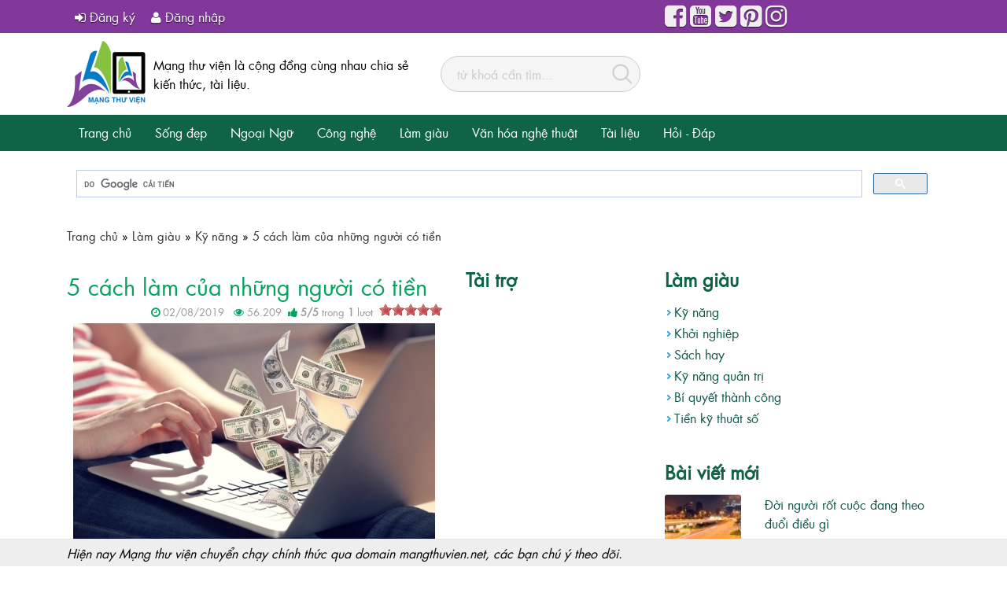

--- FILE ---
content_type: text/html; charset=utf-8
request_url: https://mangthuvien.net/5-cach-lam-cua-nhung-nguoi-co-tien-v3998.php
body_size: 24615
content:

<!DOCTYPE html>
<html lang="vi">
<head><meta http-equiv="X-UA-Compatible" content="IE=edge,chrome=1" /><title>
	5 cách làm của những người có tiền
</title><meta charset="utf-8" /><meta name="geo.region" content="VN" /><meta name="geo.placename" content="Hồ Chí Minh" /><meta name="geo.position" content="10.80401,106.691831" /><meta property="fb:app_id" content="258681227639874" /><meta property="fb:admins" content="1460610925" /><meta http-equiv="Cache-control" content="max-age:31536000" /><meta name="viewport" content="width=device-width, initial-scale=1" /><link rel="alternate" type="application/rss+xml" title="Mạng thư viện là cộng đồng chia sẻ kiến thức, cùng nhau học tập và phát triển." href="https://mangthuvien.net/feed/" /><link rel="canonical" href="https://mangthuvien.net/5-cach-lam-cua-nhung-nguoi-co-tien-v3998.php" /><meta property="og:title" content="5 cách làm của những người có tiền"/><meta property="og:description" content="Những người thành công có thể kiếm được số tiền lớn là bởi vì họ luôn chú ý đến lời nói và hành động của họ, trước khi bắt tay vào bất kỳ một việc gì họ đều tính toán 1 cách kỹ lưỡng."/><meta property="og:url" content="https://mangthuvien.net/5-cach-lam-cua-nhung-nguoi-co-tien-v3998.php"/><meta property="og:image" content="https://mangthuvien.net/uploads/post/hongdao-195902085918-5-cach-lam-cua-nhung-nguoi-co-tien.jpg"/><meta property="og:image:alt" content="5 cách làm của những người có tiền"/><meta property="og:type" content="article"/><link rel="amphtml" href="https://amp.mangthuvien.net/5-cach-lam-cua-nhung-nguoi-co-tien-v3998.php" /><link rel="schema.DC" href="https://purl.org/dc/elements/1.1/" /><meta name="DC.title" content="5 cách làm của những người có tiền" /><meta name="DC.identifier" content="https://mangthuvien.net/5-cach-lam-cua-nhung-nguoi-co-tien-v3998.php" /><meta name="DC.description" content="Những người thành công có thể kiếm được số tiền lớn là bởi vì họ luôn chú ý đến lời nói và hành động của họ, trước khi bắt tay vào bất kỳ một việc gì họ đều tính toán 1 cách kỹ lưỡng." /><meta name="DC.subject" content="5 cach lam cua nhung nguoi co tien, kiem tien, lam giau, moi quan he, giao tiep, ton trong, that tha, khon ngoan, nhan thuc, tinh cam, cuoc song" /><meta name="DC.language" scheme="UTF-8" content="vi" /><meta name="twitter:card" content="summary_large_image" /><meta name="twitter:site" content="@manhtunha" /><meta name="twitter:title" content="5 cách làm của những người có tiền" /><meta name="twitter:description" content="Những người thành công có thể kiếm được số tiền lớn là bởi vì họ luôn chú ý đến lời nói và hành động của họ, trước khi bắt tay vào bất kỳ một việc gì họ đều tính toán 1 cách kỹ lưỡng." /><meta name="twitter:image" content="https://mangthuvien.net/uploads/post/hongdao-195902085918-5-cach-lam-cua-nhung-nguoi-co-tien.jpg" /><script type="application/ld+json">{"@context": "http://schema.org","@type": "Book","aggregateRating": {"@type": "AggregateRating","ratingValue": "5","bestRating": "5","ratingCount": "1"},"publisher": {"@type": "Organization","name": "Mang Thu Vien"},"name": "5 cách làm của những người có tiền"}</script><script type="application/ld+json">{"@context": "https://schema.org","@type": "WebPage","@id": "https://mangthuvien.net/5-cach-lam-cua-nhung-nguoi-co-tien-v3998.php","inLanguage": "vi-VN","name": "5 cách làm của những người có tiền","url": "https://mangthuvien.net/5-cach-lam-cua-nhung-nguoi-co-tien-v3998.php","lastReviewed": "2019-08-02T08:36:54+00:00","reviewedBy": {"@type": "Organization","logo": {"@type": "ImageObject","url": "https://mangthuvien.net/Images/Logo.png","width": "960","height": "640"},"name": "Mạng thư viện | Hãy học mỗi ngày"},"description": "Những người thành công có thể kiếm được số tiền lớn là bởi vì họ luôn chú ý đến lời nói và hành động của họ, trước khi bắt tay vào bất kỳ một việc gì họ đều tính toán 1 cách kỹ lưỡng.","mainEntity": {"@type": "Article","mainEntityOfPage": "https://mangthuvien.net/5-cach-lam-cua-nhung-nguoi-co-tien-v3998.php","image": "https://mangthuvien.net/uploads/post/hongdao-195902085918-5-cach-lam-cua-nhung-nguoi-co-tien.jpg","headline": "5 cách làm của những người có tiền","description": "Những người thành công có thể kiếm được số tiền lớn là bởi vì họ luôn chú ý đến lời nói và hành động của họ, trước khi bắt tay vào bất kỳ một việc gì họ đều tính toán 1 cách kỹ lưỡng.","keywords": "5 cach lam cua nhung nguoi co tien, kiem tien, lam giau, moi quan he, giao tiep, ton trong, that tha, khon ngoan, nhan thuc, tinh cam, cuoc song","datePublished": "2019-08-02T08:36:54+00:00","dateModified": "2019-08-02T08:36:54+00:00","author": {"@type": "Person","name": "Nguyễn Thị Hồng Đào","description": "","url": "https://mangthuvien.net/thanh-vien/hongdao.php"},"publisher": {"@type": "Organization","logo": {"@type": "ImageObject","url": "https://mangthuvien.net/uploads/avatar/hongdao.png","width": "100","height": "100"},"name": "Nguyễn Thị Hồng Đào"}}}</script><script type="application/ld+json">{"@context": "https://schema.org","@type": "Article","name": "5 cách làm của những người có tiền","headline": "5 cách làm của những người có tiền","author": {"@type": "Person","name": "Nguyễn Thị Hồng Đào","description": "","url": "https://mangthuvien.net/thanh-vien/hongdao.php"},"datePublished": "2019-08-02T08:36:54+00:00","dateModified": "2019-08-02T08:36:54+00:00","image": "https://mangthuvien.net/uploads/post/hongdao-195902085918-5-cach-lam-cua-nhung-nguoi-co-tien.jpg","articleSection": "Kỹ năng","url": "https://mangthuvien.net/5-cach-lam-cua-nhung-nguoi-co-tien-v3998.php","mainEntityOfPage": "https://mangthuvien.net/5-cach-lam-cua-nhung-nguoi-co-tien-v3998.php","articleBody": "Những người thành công có thể kiếm được số tiền lớn là bởi vì họ luôn chú ý đến lời nói và hành động của họ, trước khi bắt tay vào bất kỳ một việc gì họ đều tính toán 1 cách kỹ lưỡng.","publisher": {"@type": "Organization","logo": {"@type": "ImageObject","url": "https://mangthuvien.net/Images/Logo.png","width": "960","height": "640"},"name": "mangthuvien.net"}}</script><link href="css/default/thanhnha.css?v=2021" rel="stylesheet" type="text/css" />

    <script type="text/javascript" src="https://mangthuvien.net/js/jquery-3.6.0.min.js"></script>

    <script type="text/javascript" src="https://mangthuvien.net/js/bootstrap.min.js"></script>

    <script type="application/ld+json">
{
   "@context": "http://schema.org",
   "@type": "WebSite",
   "url": "https://mangthuvien.net/",
   "name" : "Mạng thư viện",
   "alternateName" : "Mạng thư viện trực tuyến",
   "potentialAction": {
     "@type": "SearchAction",
     "target": "https://mangthuvien.net/?q={search_term_string}",
     "query-input": "required name=search_term_string"
   }
}
    </script>

    <script async src="//pagead2.googlesyndication.com/pagead/js/adsbygoogle.js"></script>

    <script>
        (adsbygoogle = window.adsbygoogle || []).push({
            google_ad_client: "ca-pub-8356949242442239",
            enable_page_level_ads: true
        });
    </script>

    <link rel="manifest" href="/manifest.json" />

    <script src="https://cdn.onesignal.com/sdks/OneSignalSDK.js" async></script>

    <script>
    var OneSignal = window.OneSignal || [];
    OneSignal.push(["init", {
      appId: "2dad4ea9-e432-4f26-81ad-86376e2d6926",
      autoRegister: false,
      notifyButton: {
        enable: false /* Set to false to hide */
      }
    }]);
    </script>

    <!-- Google Tag Manager -->

    <script>(function(w,d,s,l,i){w[l]=w[l]||[];w[l].push({'gtm.start':
new Date().getTime(),event:'gtm.js'});var f=d.getElementsByTagName(s)[0],
j=d.createElement(s),dl=l!='dataLayer'?'&l='+l:'';j.async=true;j.src=
'https://www.googletagmanager.com/gtm.js?id='+i+dl;f.parentNode.insertBefore(j,f);
})(window,document,'script','dataLayer','GTM-K4JTVTD');</script>

    <!-- End Google Tag Manager -->

    <script>if('loading'in HTMLImageElement.prototype){const images=document.querySelectorAll('img[loading="lazy"]');images.forEach(img=>{img.src=img.dataset.src;});}else{const script=document.createElement('script');script.src='https://mangthuvien.net/js/lazysizes.min.js';document.body.appendChild(script);}</script>

<meta name="robots" content="All" /><meta name="keywords" content="5 cach lam cua nhung nguoi co tien, kiem tien, lam giau, moi quan he, giao tiep, ton trong, that tha, khon ngoan, nhan thuc, tinh cam, cuoc song" /><meta name="description" content="Những người thành công có thể kiếm được số tiền lớn là bởi vì họ luôn chú ý đến lời nói và hành động của họ, trước khi bắt tay vào bất kỳ một việc gì họ đều tính toán 1 cách kỹ lưỡng." /><meta name="copyright" content="&amp;copy; 2021 - mangthuvien.net" /><meta name="robots" content="index, all" /><meta name="Area" content="Hanoi, Saigon, HoChiMinh,  Vietnam" /><meta name="resource-Type" content="Document" /><meta name="revisit-After" content="1 days" /></head>
<body>
    <!-- Google Tag Manager (noscript) -->
    <noscript>
        <iframe src="https://www.googletagmanager.com/ns.html?id=GTM-K4JTVTD" height="0"
            width="0" style="display: none; visibility: hidden"></iframe>
    </noscript>
    <!-- End Google Tag Manager (noscript) -->
    <form name="form1" method="post" action="Default.aspx?cURL=5-cach-lam-cua-nhung-nguoi-co-tien&amp;cID=3998" onsubmit="javascript:return WebForm_OnSubmit();" id="form1">
<div>
<input type="hidden" name="__EVENTTARGET" id="__EVENTTARGET" value="" />
<input type="hidden" name="__EVENTARGUMENT" id="__EVENTARGUMENT" value="" />
<input type="hidden" name="__VIEWSTATE" id="__VIEWSTATE" value="/[base64]/[base64]/biBs4budaSBuw7NpIHbDoCBow6BuaCDEkeG7mW5nIGPhu6dhIGjhu40sIHRyxrDhu5tjIGtoaSBi4bqvdCB0YXkgdsOgbyBi4bqldCBr4buzIG3hu5l0IHZp4buHYyBnw6wgaOG7jSDEkeG7gXUgdMOtbmggdG/[base64]/biBs4budaSBuw7NpIHbDoCBow6BuaCDEkeG7mW5nIGPhu6dhIGjhu40sIHRyxrDhu5tjIGtoaSBi4bqvdCB0YXkgdsOgbyBi4bqldCBr4buzIG3hu5l0IHZp4buHYyBnw6wgaOG7jSDEkeG7gXUgdMOtbmggdG/[base64]/[base64]/zZkKO7M" />
</div>

<script type="text/javascript">
//<![CDATA[
var theForm = document.forms['form1'];
if (!theForm) {
    theForm = document.form1;
}
function __doPostBack(eventTarget, eventArgument) {
    if (!theForm.onsubmit || (theForm.onsubmit() != false)) {
        theForm.__EVENTTARGET.value = eventTarget;
        theForm.__EVENTARGUMENT.value = eventArgument;
        theForm.submit();
    }
}
//]]>
</script>


<script src="/WebResource.axd?d=Kn0g0Sgw0KWfh9UqyFY3QF0uX-yhu5qw3iwphXSqOqUw7HzTwG_wblImY4jrwCiLRdq3wj2PLaSnDtDBK7gH31Kfd0M1&amp;t=638498049712930855" type="text/javascript"></script>


<script src="/ScriptResource.axd?d=u6H6WPOom9Lnynkvw_6pMZn8ie6tLmKvk69vYNCJKX18A6o_1L1QAMt5xIIyocTa0LIDTiZdsYYhjTOLrUzRkk2qnJqz_VRHIYO1pfPtDmGdGZ_ne-6Cy_n0i0Wec3i16ze7XvMXtoQ22EV-Cqy5udEOoUs1&amp;t=ffffffffe8c5bfb1" type="text/javascript"></script>
<script src="/ScriptResource.axd?d=CG0LZC6xRpA1LsHxb-FExVBsPNlQXHc0MtNiZxigr8O3WXtcPlYuW5HxniNjqo4mPeg6iQwFzV5U1K_83ch4pbW99DVga78nq2CpbS5rOVkpdUj8ClC4ZCpysYpbSgEHsJXnOX-7UFS3cJAKxV4LytTsyHDD_tpxyL_MoXhvpYaZysyN0&amp;t=ffffffffa50b82b2" type="text/javascript"></script>
<script type="text/javascript">
//<![CDATA[
if (typeof(Sys) === 'undefined') throw new Error('ASP.NET Ajax client-side framework failed to load.');
//]]>
</script>

<script src="/ScriptResource.axd?d=3SET3BshISsKXPqMMF9710bFjcgwEvagqPRQdY_hFLZQ6Mp7kgvQEToQA-wDeET2Np7MUcDDIKZ6_DPN33N2aaLahi9tX6svsUxOPvadmdErICRy5iHpb-UZsJm96HUmU_P3HPV8XzbtzXaI6Q7NHwVOV1AFWBapkUzC8ZuOlt9dFKgS0&amp;t=ffffffffa50b82b2" type="text/javascript"></script>
<script src="/ScriptResource.axd?d=LDfYIlc-gB-B2WmIPodnRTPxMy-e_FTgFsXzfWterNaNSb8q0nspHJti311wQJFCoDhZ1w7F1V1ADO27Cea734CTnckKVWhPX01p92TasDQWBgfVNqbVBftImLagyYlMmLfYQEeX4eWiCSQnHrbo0Ok_VNE1&amp;t=ffffffff8b3ffb57" type="text/javascript"></script>
<script src="/ScriptResource.axd?d=77fwRiqEE6UcwY6DIsIXaZXxn5jqxHMbS6wnGI2Ef8jZ3QLnZiQgc7hqpqL88R1xX7kEfDebyX2y7ZkzMQ03vwVryoS3A5XJZc04-QNn2Nwqm6JSEZ8aEQS8Xb1Q9ersZAXF9xIQQcP4w7NbNmRTRGCGAu81&amp;t=ffffffff8b3ffb57" type="text/javascript"></script>
<script src="/ScriptResource.axd?d=S5XOSi6P6cal3T6XUwPdgOobfx9emGgkD7NiIfF-68heB24ebwuLjYym-kohbsdfLIyuFn5vMATHV65KMhfXCyxv7QYa-tMb9X-S0tDeF84qQdf8caXV134UviS8umX0WyIu-iFdz_NaifvkAWZRETblwRHXb-u5cIqifwt4PXi6vefl0&amp;t=ffffffff8b3ffb57" type="text/javascript"></script>
<script type="text/javascript">
//<![CDATA[
function WebForm_OnSubmit() {
null;if (typeof(ValidatorOnSubmit) == "function" && ValidatorOnSubmit() == false) return false;
return true;
}
//]]>
</script>

<div>

	<input type="hidden" name="__VIEWSTATEGENERATOR" id="__VIEWSTATEGENERATOR" value="CA0B0334" />
	<input type="hidden" name="__EVENTVALIDATION" id="__EVENTVALIDATION" value="/wEWBgKywMBSAuvQ64QMAsme4bgPAprOjqYNAoet1tcGAta2/IQLz8fr9fUsVIzUuHDP5ok6DAAVA/o=" />
</div>
    <div id="fb-root">
    </div>
    <div class="topMenu">
        <div class="container">
            <div class='menuTop'><div class='row'><div class='col-md-8 col-sm-12 left'><ul><li><a href='https://mangthuvien.net/dang-ky.php'><i class="fa fa-sign-in"></i> Đăng ký</a></li><li><a href='https://mangthuvien.net/dang-nhap.php'><i class="fa fa-user"></i> Đăng nhập</a></li></ul><div class='menuMobile'><i class="fa fa-bars fa-2x" aria-hidden="true"></i></div></div><div class='col-md-4 col-sm-12 right'><ul>
<li><a href="https://www.facebook.com/mangthuvien/" rel="nofollow noopener noreferrer" target="_blank"><i class="fa fa-facebook-square fa-2x"></i></a></li>
<li><a href="https://www.youtube.com/channel/UC1FEiY1SLWlPwCMjhFSm0JA?sub_confirmation=1" rel="nofollow noopener noreferrer" target="_blank"><i class="fa fa-youtube-square fa-2x"></i></a></li>
<li><a href="https://twitter.com/mangthuvien" rel="nofollow noopener noreferrer" target="_blank"><i class="fa fa-twitter-square fa-2x"></i></a></li>
<li><a href="https://www.pinterest.com/mangthuvien/" rel="nofollow noopener noreferrer" target="_blank"><i class="fa fa-pinterest-square fa-2x"></i></a></li>
<li><a href="https://www.instagram.com/manhtunha/" rel="nofollow noopener noreferrer" target="_blank"><i class="fa fa-instagram fa-2x"></i></a></li>
</ul></div></div></div>
        </div>
    </div>
    <div class="bg">
        <div class="Header">
            <script type="text/javascript">
//<![CDATA[
Sys.WebForms.PageRequestManager._initialize('Header1$ScriptManager1', document.getElementById('form1'));
Sys.WebForms.PageRequestManager.getInstance()._updateControls([], [], [], 90);
//]]>
</script>

<div class='overlay' onclick='hideMenuMobile();'></div><div class='mobileMenu'><div class='product'><ul><li><div class='m-menu-icon'><a href='https://mangthuvien.net/'><i class="fa fa-home" aria-hidden="true"></i></a></div><div class='m-menu-content'><a href='https://mangthuvien.net/'>Trang chủ</a></div><div class='m-menu-button' onclick='hideMenuMobile();'><i class="fa fa-times-circle" aria-hidden="true"></i></div></li><li><div class='m-menu-icon'><a href='https://mangthuvien.net/song-dep.php'></a></div><div class='m-menu-content'><a href='https://mangthuvien.net/song-dep.php'>Sống đẹp</a></div><div class='m-menu-button'><div class='iButton rightNext' data-toggle="collapse" data-target="#g24">&nbsp;</div></div><div id="g24" class="collapse mSub1"><div class='m-sub-item'><div class='m-sub-content'><a href='https://mangthuvien.net/song-dep/ky-nang-song.php'>Kỹ năng sống</a></div></div><div class='m-sub-item'><div class='m-sub-content'><a href='https://mangthuvien.net/song-dep/tinh-yeu.php'>Tình yêu</a></div></div><div class='m-sub-item'><div class='m-sub-content'><a href='https://mangthuvien.net/song-dep/hai-uoc.php'>Hài ước</a></div></div><div class='m-sub-item'><div class='m-sub-content'><a href='https://mangthuvien.net/song-dep/tinh-ban.php'>Tình bạn</a></div></div><div class='m-sub-item'><div class='m-sub-content'><a href='https://mangthuvien.net/song-dep/gia-dinh.php'>Gia đình</a></div></div><div class='m-sub-item'><div class='m-sub-content'><a href='https://mangthuvien.net/song-dep/ky-nang-hoc.php'>Kỹ năng học</a></div></div><div class='m-sub-item'><div class='m-sub-content'><a href='https://mangthuvien.net/song-dep/nuoi-day-con.php'>Nuôi dạy con</a></div></div><div class='m-sub-item'><div class='m-sub-content'><a href='https://mangthuvien.net/song-dep/thuong-thuc-cuoc-song.php'>Thường thức cuộc sống</a></div></div></div></li><li><div class='m-menu-icon'><a href='https://mangthuvien.net/ngoai-ngu.php'></a></div><div class='m-menu-content'><a href='https://mangthuvien.net/ngoai-ngu.php'>Ngoại Ngữ</a></div><div class='m-menu-button'><div class='iButton rightNext' data-toggle="collapse" data-target="#g22">&nbsp;</div></div><div id="g22" class="collapse mSub1"><div class='m-sub-item'><div class='m-sub-content'><a href='https://mangthuvien.net/ngoai-ngu/tieng-hoa.php'>Tiếng Hoa</a></div></div><div class='m-sub-item'><div class='m-sub-content'><a href='https://mangthuvien.net/ngoai-ngu/tieng-anh.php'>Tiếng Anh</a></div></div><div class='m-sub-item'><div class='m-sub-content'><a href='https://mangthuvien.net/ngoai-ngu/tieng-han-quoc.php'>Tiếng Hàn</a></div></div><div class='m-sub-item'><div class='m-sub-content'><a href='https://mangthuvien.net/ngoai-ngu/tieng-phap.php'>Tiếng Pháp</a></div></div><div class='m-sub-item'><div class='m-sub-content'><a href='https://mangthuvien.net/ngoai-ngu/tieng-nhat.php'>Tiếng Nhật</a></div></div><div class='m-sub-item'><div class='m-sub-content'><a href='https://mangthuvien.net/ngoai-ngu/tieng-thai.php'>Tiếng Thái</a></div></div></div></li><li><div class='m-menu-icon'><a href='https://mangthuvien.net/cong-nghe.php'><i class="fa fa-coffee" aria-hidden="true"></i></a></div><div class='m-menu-content'><a href='https://mangthuvien.net/cong-nghe.php'>Công nghệ</a></div><div class='m-menu-button'><div class='iButton rightNext' data-toggle="collapse" data-target="#g29">&nbsp;</div></div><div id="g29" class="collapse mSub1"><div class='m-sub-item'><div class='m-sub-content'><a href='https://mangthuvien.net/cong-nghe/seo.php'>SEO</a></div></div><div class='m-sub-item'><div class='m-sub-content'><a href='https://mangthuvien.net/cong-nghe/thiet-bi-di-dong.php'>Thiết bị di động</a></div></div><div class='m-sub-item'><div class='m-sub-content'><a href='https://mangthuvien.net/cong-nghe/may-tinh.php'>Máy tính</a></div></div><div class='m-sub-item'><div class='m-sub-content'><a href='https://mangthuvien.net/cong-nghe/may-anh.php'>Máy ảnh</a></div></div><div class='m-sub-item'><div class='m-sub-content'><a href='https://mangthuvien.net/cong-nghe/mang-xa-hoi.php'>Mạng xã hội</a></div></div><div class='m-sub-item'><div class='m-sub-content'><a href='https://mangthuvien.net/cong-nghe/ung-dung-apps.php'>Ứng dụng - Apps</a></div></div><div class='m-sub-item'><div class='m-sub-content'><a href='https://mangthuvien.net/cong-nghe/thiet-ke-website.php'>Thiết kế website</a></div></div></div></li><li><div class='m-menu-icon'><a href='https://mangthuvien.net/hoc-lam-giau.php'></a></div><div class='m-menu-content'><a href='https://mangthuvien.net/hoc-lam-giau.php'>Làm giàu</a></div><div class='m-menu-button'><div class='iButton rightNext' data-toggle="collapse" data-target="#g2">&nbsp;</div></div><div id="g2" class="collapse mSub1"><div class='m-sub-item'><div class='m-sub-content'><a href='https://mangthuvien.net/hoc-lam-giau/ky-nang.php'>Kỹ năng</a></div></div><div class='m-sub-item'><div class='m-sub-content'><a href='https://mangthuvien.net/hoc-lam-giau/khoi-nghiep.php'>Khởi nghiệp</a></div></div><div class='m-sub-item'><div class='m-sub-content'><a href='https://mangthuvien.net/hoc-lam-giau/sach-hay.php'>Sách hay</a></div></div><div class='m-sub-item'><div class='m-sub-content'><a href='https://mangthuvien.net/hoc-lam-giau/ky-nang-quan-tri.php'>Kỹ năng quản trị</a></div></div><div class='m-sub-item'><div class='m-sub-content'><a href='https://mangthuvien.net/hoc-lam-giau/bi-quyet-thanh-cong.php'>Bí quyết thành công</a></div></div><div class='m-sub-item'><div class='m-sub-content'><a href='https://mangthuvien.net/hoc-lam-giau/tien-ky-thuat-so.php'>Tiền kỹ thuật số</a></div></div></div></li><li><div class='m-menu-icon'><a href='https://mangthuvien.net/van-hoa-nghe-thuat.php'></a></div><div class='m-menu-content'><a href='https://mangthuvien.net/van-hoa-nghe-thuat.php'>Văn hóa nghệ thuật</a></div><div class='m-menu-button'><div class='iButton rightNext' data-toggle="collapse" data-target="#g34">&nbsp;</div></div><div id="g34" class="collapse mSub1"><div class='m-sub-item'><div class='m-sub-content'><a href='https://mangthuvien.net/van-hoa-nghe-thuat/nhiep-anh.php'>Nhiếp ảnh</a></div></div><div class='m-sub-item'><div class='m-sub-content'><a href='https://mangthuvien.net/van-hoa-nghe-thuat/thiet-ke-thoi-trang.php'>Thiết kế thời trang</a></div></div><div class='m-sub-item'><div class='m-sub-content'><a href='https://mangthuvien.net/van-hoa-nghe-thuat/thiet-ke-do-hoa.php'>Thiết kế đồ họa</a></div></div><div class='m-sub-item'><div class='m-sub-content'><a href='https://mangthuvien.net/van-hoa-nghe-thuat/quang-cao-truyen-thong.php'>Quảng cáo truyền thông</a></div></div></div></li><li><div class='m-menu-icon'><a href='https://mangthuvien.net/tai-lieu.php'></a></div><div class='m-menu-content'><a href='https://mangthuvien.net/tai-lieu.php'>Tài liệu</a></div><div class='m-menu-button'><div class='iButton rightNext' data-toggle="collapse" data-target="#g36">&nbsp;</div></div><div id="g36" class="collapse mSub1"><div class='m-sub-item'><div class='m-sub-content'><a href='https://mangthuvien.net/tai-lieu/tai-lieu-sach.php'>Tài liệu - Sách</a></div></div><div class='m-sub-item'><div class='m-sub-content'><a href='https://mangthuvien.net/tai-lieu/luan-van-bao-cao.php'>Luận văn - Báo cáo</a></div></div><div class='m-sub-item'><div class='m-sub-content'><a href='https://mangthuvien.net/tai-lieu/giao-trinh-bai-giang.php'>Giáo trình - Bài giảng</a></div></div></div></li><li><div class='m-menu-icon'><a href='https://mangthuvien.net/hoi-dap.php'></a></div><div class='m-menu-content'><a href='https://mangthuvien.net/hoi-dap.php'>Hỏi - Đáp</a></div><div class='m-menu-button'><div class='iButton rightNext' data-toggle="collapse" data-target="#g25">&nbsp;</div></div><div id="g25" class="collapse mSub1"><div class='m-sub-item'><div class='m-sub-content'><a href='https://mangthuvien.net/hoi-dap/viet-tat.php'>Chữ viết tắt</a></div></div><div class='m-sub-item'><div class='m-sub-content'><a href='https://mangthuvien.net/hoi-dap/dinh-nghia.php'>Định nghĩa</a></div></div></div></li></ul></div><div class='foot mt-3'><ul>
<li><a href="https://www.facebook.com/mangthuvien/" rel="nofollow noopener noreferrer" target="_blank"><i class="fa fa-facebook-square fa-2x"></i></a></li>
<li><a href="https://www.youtube.com/channel/UC1FEiY1SLWlPwCMjhFSm0JA?sub_confirmation=1" rel="nofollow noopener noreferrer" target="_blank"><i class="fa fa-youtube-square fa-2x"></i></a></li>
<li><a href="https://twitter.com/mangthuvien" rel="nofollow noopener noreferrer" target="_blank"><i class="fa fa-twitter-square fa-2x"></i></a></li>
<li><a href="https://www.pinterest.com/mangthuvien/" rel="nofollow noopener noreferrer" target="_blank"><i class="fa fa-pinterest-square fa-2x"></i></a></li>
<li><a href="https://www.instagram.com/manhtunha/" rel="nofollow noopener noreferrer" target="_blank"><i class="fa fa-instagram fa-2x"></i></a></li>
</ul></div></div><div class='container'><div class='divBanner'><div class='row'><div class='col-md-5 col-sm-12 Logo'><a href="https://mangthuvien.net"><img loading="lazy" src="https://mangthuvien.net/images/logo-small.png" alt="Mạng thư viện" width="100" height="84" /></a>
<div class="slogan">Mạng thư viện là cộng đồng cùng nhau chia sẻ kiến thức, tài liệu.</div></div><div class='col-md-7 col-sm-12 SearchBox'><div id="Header1_pnSearch" onkeypress="javascript:return WebForm_FireDefaultButton(event, 'Header1_btnSearch')">
	
    <div class="pnSearch">
        <label for="Header1_txtKey" class="d-none">
            Tìm kiếm</label>
        <input name="Header1$txtKey" type="text" id="Header1_txtKey" />
        <span id="Header1_RequiredFieldValidator2" style="color:Red;display:none;">*</span>
        <input type="submit" name="Header1$btnSearch" value=" Tìm " onclick="javascript:WebForm_DoPostBackWithOptions(new WebForm_PostBackOptions(&quot;Header1$btnSearch&quot;, &quot;&quot;, true, &quot;search&quot;, &quot;&quot;, false, false))" id="Header1_btnSearch" />
        <input type="hidden" name="Header1$exUS_ClientState" id="Header1_exUS_ClientState" />
    </div>

</div></div></div></div></div>
<div class="mnTop">
    <div class="container">
        <div id='topmenu'  class='ddsmoothmenu'><ul><li><a href='https://mangthuvien.net/'>Trang chủ</a></li><li><a href='https://mangthuvien.net/song-dep.php'>Sống đẹp</a></li><li><a href='https://mangthuvien.net/ngoai-ngu.php'>Ngoại Ngữ</a></li><li><a href='https://mangthuvien.net/cong-nghe.php'>Công nghệ</a></li><li><a href='https://mangthuvien.net/hoc-lam-giau.php'>Làm giàu</a></li><li><a href='https://mangthuvien.net/van-hoa-nghe-thuat.php'>Văn hóa nghệ thuật</a></li><li><a href='https://mangthuvien.net/tai-lieu.php'>Tài liệu</a></li><li><a href='https://mangthuvien.net/hoi-dap.php'>Hỏi - Đáp</a></li></ul></div>
    </div>
</div>

<div class="gSearch">
    <div class="container">

        <script>
        (function() {
            var cx = 'partner-pub-8356949242442239:6530176505';
            var gcse = document.createElement('script');
            gcse.type = 'text/javascript';
            gcse.async = true;
            gcse.src = (document.location.protocol == 'https:' ? 'https:' : 'http:') +
        '//www.google.com/cse/cse.js?cx=' + cx;
            var s = document.getElementsByTagName('script')[0];
            s.parentNode.insertBefore(gcse, s);
        })();
        </script>

        <gcse:search></gcse:search>
    </div>
</div>

<script type="text/javascript">
    var nMenu = jQuery.noConflict();
    
        nMenu(".menuMobile").click(function(){
	        nMenu(".mobileMenu,.overlay,body").toggleClass("active");  
        });  
        
        function hideMenuMobile(){
	        nMenu(".mobileMenu,.overlay,body").removeClass("active");    
        } 
      
</script>


        </div>
        <div class="bodyCenter">
            <div class="container">
                <div class='breadcrumbs' itemscope itemtype='http://schema.org/BreadcrumbList'><span itemprop='itemListElement' itemscope itemtype='http://schema.org/ListItem'><a itemprop='item' href='https://mangthuvien.net/'><span itemprop='name'>Trang chủ</span></a><meta itemprop='position' content='1' /></span> &raquo; <span itemprop='itemListElement' itemscope itemtype='http://schema.org/ListItem'><a itemprop='item' href='https://mangthuvien.net/hoc-lam-giau.php'><span itemprop='name'>Làm giàu</span></a><meta itemprop='position' content='2' /></span> &raquo; <span itemprop='itemListElement' itemscope itemtype='http://schema.org/ListItem'><a itemprop='item' href='https://mangthuvien.net/hoc-lam-giau/ky-nang.php'><span itemprop='name'>Kỹ năng</span></a><meta itemprop='position' content='3' /></span> &raquo; <span itemprop='itemListElement' itemscope itemtype='http://schema.org/ListItem'><a itemprop='item' href='https://mangthuvien.net/5-cach-lam-cua-nhung-nguoi-co-tien-v3998.php'><span itemprop='name'>5 cách làm của những người có tiền</span></a><meta itemprop='position' content='4' /></span></div></div>
            
<link rel="stylesheet" href="https://mangthuvien.net/js/fancybox/jquery.fancybox.css"
    type="text/css" media="screen" />
<link rel="stylesheet" href="https://mangthuvien.net/css/default/rateit.css" type="text/css" />
<link rel="stylesheet" href="https://mangthuvien.net/js/fancybox/jquery.fancybox-thumbs.css"
    type="text/css" media="screen" />

<script type="text/javascript" src="https://mangthuvien.net/js/sh/shCore.js"></script>

<script type="text/javascript" src="https://mangthuvien.net/js/sh/shBrushJScript.js"></script>

<script type="text/javascript" src="https://mangthuvien.net/js/sh/shBrushxml.js"></script>

<link type="text/css" rel="stylesheet" href="https://mangthuvien.net/js/sh/shCoreDefault.css" />

<script type="text/javascript">    SyntaxHighlighter.all();</script>

<div class="container">
    <div class="row">
        <div class="col-md-8 col-sm-12 Detail">
            <div class="row">
                <div class="col-md-8 col-sm-12 mainDetail">
                    <div class='centerBoxWrapper'><div class='scrollWrapper'><div class='nDetail'><h1 class='nTitle'>5 cách làm của những người có tiền</h1><div class='nDate'><i class="fa fa-clock-o" title='Ngày đăng'></i> 02/08/2019 &nbsp; <i class="fa fa-eye" title='Đã xem'></i> 56.209&nbsp; <i class="fa fa-thumbs-up" title='Đánh giá'></i> <span><span class="item"><span class="fn"><span class="rating"><span class="average"><strong>5</strong></span><strong>/<span class="best">5 </span></strong> trong <span class="votes"><strong>1</strong></span> lượt<span class="summary"></span></span></span></span></span>&nbsp; <div data-productid="3998" class="rateit" data-rateit-value="5" data-rateit-resetable="false"></div></div><div class='nImage'><a rel='gallery' href='https://mangthuvien.net/uploads/post/hongdao-195902085918-5-cach-lam-cua-nhung-nguoi-co-tien.jpg' title='5 cách làm của những người có tiền'><img src='https://mangthuvien.net/uploads/post/d_hongdao-195902085918-5-cach-lam-cua-nhung-nguoi-co-tien.jpg' alt='5 cách làm của những người có tiền' title='5 cách làm của những người có tiền'/></a></div><div class='nIntro'>Những người thành công có thể kiếm được số tiền lớn là bởi vì họ luôn chú ý đến lời nói và hành động của họ, trước khi bắt tay vào bất kỳ một việc gì họ đều tính toán 1 cách kỹ lưỡng.<p></p></div><div class='social'><div class='socialBox'><div class='tw'><a href="https://twitter.com/share" class="twitter-share-button" data-url="https://mangthuvien.net/5-cach-lam-cua-nhung-nguoi-co-tien-v3998.php">Tweet</a><script type="text/javascript">!function(d,s,id){var js,fjs=d.getElementsByTagName(s)[0],p=/^http:/.test(d.location)?'http':'https';if(!d.getElementById(id)){js=d.createElement(s);js.id=id;js.src=p+'://platform.twitter.com/widgets.js';fjs.parentNode.insertBefore(js,fjs);}}(document, 'script', 'twitter-wjs');</script></div><div class='fb'><div class="zalo-share-button" data-href="https://mangthuvien.net/5-cach-lam-cua-nhung-nguoi-co-tien-v3998.php" data-oaid="1358492703823858461" data-layout="2" data-color="blue" data-customize=false></div></div></div></div><div class='nContent'><div style="text-align: justify;"><br />
Phàm là xưa nay việc gì cũng có nguyên <a href='https://mangthuvien.net/tag/do.php' title='Do'>do</a> của nó, bất luận trong <a href='https://mangthuvien.net/tag/cuoc-song.php' title='Cuộc sống'>cuộc sống</a> <a href='https://mangthuvien.net/tag/hay.php' title='Hay'>hay</a> trong <a href='https://mangthuvien.net/tag/cong-viec.php' title='Công việc'>công việc</a> kết <a href='https://mangthuvien.net/tag/qua.php' title='Quả'>quả</a> đạt <a href='https://mangthuvien.net/tag/duoc.php' title='Được'>được</a> như thế nào, phần lớn là dựa vào <a href='https://mangthuvien.net/tag/lua-chon.php' title='Lựa chọn'>lựa chọn</a> và <a href='https://mangthuvien.net/tag/quyet-dinh.php' title='Quyết định'>quyết định</a> của chúng ta đã đưa ra trước đây. Do đó, khi gặp phải bất kỳ <a href='https://mangthuvien.net/tag/van-de.php' title='Vấn đề'>vấn đề</a> gì, hoặc bất kỳ <a href='https://mangthuvien.net/tag/kho-khan.php' title='Khó khăn'>khó khăn</a> nào trước tiên chúng ta cần phải phân tích <a href='https://mangthuvien.net/tag/hanh-vi.php' title='Hành vi'>hành vi</a> của mình, xem xét lại vấn đề có thực sự đã xảy ra sai xót hay không, đồng thời tìm ra <a href='https://mangthuvien.net/tag/nguyen-nhan.php' title='Nguyên nhân'>nguyên nhân</a> và cách khắc phục.</div>
<div>&#160;</div>
<div style="text-align: justify;"><strong>5 <a href='https://mangthuvien.net/tag/cach-lam.php' title='Cách làm'>cách làm</a> sau đây của họ, nếu <a href='https://mangthuvien.net/tag/ban.php' title='Bạn'>bạn</a> làm không được 3 điều trở lên, thì <a href='https://mangthuvien.net/tag/tuong-lai.php' title='Tương lai'>tương lai</a> của bạn rất mịt mờ.</strong></div>
<div style="text-align: justify;">&#160;</div>
<h2 style="text-align: justify;">Có những mối <a href='https://mangthuvien.net/tag/xa-giao.php' title='Xã giao'>xã giao</a> hữu ích</h2>
<div style="text-align: justify;">&#160;</div>
<div style="text-align: justify;"><a href='https://mangthuvien.net/tag/warren-buffett.php' title='Warren Buffett'>Warren Buffett</a> đã từng nói: "Hãy chơi với <a href='https://mangthuvien.net/tag/nguoi-gioi.php' title='Người giỏi'>người giỏi</a> hơn bạn, chọn <a href='https://mangthuvien.net/tag/cong-su.php' title='Cộng sự'>cộng sự</a> <a href='https://mangthuvien.net/tag/lam-viec.php' title='Làm việc'>làm việc</a> <a href='https://mangthuvien.net/tag/tot.php' title='Tốt'>tốt</a> hơn bạn và bạn cũng sẽ <a href='https://mangthuvien.net/tag/phat-trien.php' title='Phát triển'>phát triển</a> theo hướng đó". Nếu bạn muốn mở rộng, phát triển <a href='https://mangthuvien.net/tag/su-nghiep.php' title='Sự nghiệp'>sự nghiệp</a> của mình đồng <a href='https://mangthuvien.net/tag/nghia.php' title='Nghĩa'>nghĩa</a> với việc phát triển những <a href='https://mangthuvien.net/tag/moi-quan-he.php' title='Mối quan hệ'>mối quan hệ</a> thì nhất định bạn cần phải <a href='https://mangthuvien.net/tag/thuc-dung.php' title='Thực dụng'>thực dụng</a> hơn một chút, mạnh dạn quan hệ giao lưu với giới <a href='https://mangthuvien.net/tag/thuong-luu.php' title='Thượng lưu'>thượng lưu</a>, <a href='https://mangthuvien.net/tag/gan-gui.php' title='Gần gũi'>gần gũi</a> và tiếp xúc với họ bạn mới <a href='https://mangthuvien.net/tag/co-the.php' title='Có thể'>có thể</a> <a href='https://mangthuvien.net/tag/tien-bo.php' title='Tiến bộ'>tiến bộ</a> được. Nếu bạn suốt ngày chỉ tiếp xúc với những người nhàn rỗi thì vốn <a href='https://mangthuvien.net/tag/kien-thuc.php' title='Kiến thức'>kiến thức</a> của bạn ngày một héo mòn, thậm chí là ngày càng suy đồi.</div>
<div style="text-align: justify;">&#160;</div>
<div style="text-align: justify;"><a href='https://mangthuvien.net/tag/thoi-gian.php' title='Thời gian'>Thời gian</a> của <a href='https://mangthuvien.net/tag/con-nguoi.php' title='Con Người'>con người</a> là hữu hạn, chính vì thế mà cần phải <a href='https://mangthuvien.net/tag/tap-trung.php' title='Tập trung'>tập trung</a> sức lực và <a href='https://mangthuvien.net/tag/tri-tue.php' title='Trí tuệ'>trí tuệ</a> vào những việc có <a href='https://mangthuvien.net/tag/y-nghia.php' title='Ý nghĩa'>ý nghĩa</a>, <a href='https://mangthuvien.net/tag/vi.php' title='Ví'>ví</a> như để phát triển sự <a href='https://mangthuvien.net/tag/nghiep.php' title='Nghiệp'>nghiệp</a> trước tiên phải có những mối xã giao rộng. Để những mối xã giao đó phát triển được cần có thời gian và <a href='https://mangthuvien.net/tag/tien-bac.php' title='tiền bạc'>tiền bạc</a>. Nhưng nhất định chú ý việc <a href='https://mangthuvien.net/tag/dau-tu.php' title='Đầu tư'>đầu tư</a> <a href='https://mangthuvien.net/tag/tien.php' title='Tiền'>tiền</a> vào những chỗ cần thiết, những mối xã giao có ích <a href='https://mangthuvien.net/tag/cho.php' title='Cho'>cho</a> sự nghiệp của mình.</div>
<div style="text-align: justify;">&#160;</div>
<h2 style="text-align: justify;"><a href='https://mangthuvien.net/tag/ton-trong.php' title='Tôn trọng'>Tôn trọng</a> công việc <a href='https://mangthuvien.net/tag/rieng-tu.php' title='Riêng tư'>riêng tư</a> của người khác</h2>
<div style="text-align: justify;">&#160;</div>
<div style="text-align: justify;">Những <a href='https://mangthuvien.net/tag/nguoi-thong-minh.php' title='Người thông minh'>người thông minh</a> biết rằng chốn <a href='https://mangthuvien.net/tag/cong-so.php' title='Công sở'>công sở</a> nếu bạn muốn <a href='https://mangthuvien.net/tag/hoa-hop.php' title='Hòa hợp'>hòa hợp</a> với người khác, bạn phải tôn trọng người ta. Chỉ khi họ cảm thấy sự tôn trọng của bạn, họ mới sẵn sàng <a href='https://mangthuvien.net/tag/mo-long.php' title='Mở lòng'>mở lòng</a> với bạn và <a href='https://mangthuvien.net/tag/ket-ban.php' title='Kết bạn'>kết bạn</a> với bạn và sẽ <a href='https://mangthuvien.net/tag/giup-do.php' title='giúp đỡ'>giúp đỡ</a> bạn trong công việc.</div>
<div style="text-align: justify;">&#160;</div>
<div style="text-align: justify;">Tôn trọng việc riêng của người khác là <a href='https://mangthuvien.net/tag/co.php' title='Cơ'>cơ</a> sở để tôn trọng người này. Tôn trọng <a href='https://mangthuvien.net/tag/quyen.php' title='Quyền'>quyền</a> riêng tư của người khác không chỉ dừng lại ở việc không <a href='https://mangthuvien.net/tag/doc.php' title='Đọc'>đọc</a> tin nhắn riêng tư của người ấy, không đi <a href='https://mangthuvien.net/tag/noi-xau.php' title='Nói xấu'>nói xấu</a> sau lưng... như vậy mời thực sự là tôn trọng một người.</div>
<div style="text-align: justify;">&#160;</div>
<h2 style="text-align: justify;">Không nên <a href='https://mangthuvien.net/tag/lam-nguoi.php' title='Làm người'>làm người</a> quá <a href='https://mangthuvien.net/tag/that-tha.php' title='Thật thà'>thật thà</a></h2>
<div style="text-align: justify;">&#160;</div>
<div style="text-align: justify;">Nếu bạn muốn trở thành một <a href='https://mangthuvien.net/tag/nguoi-giau-co.php' title='Người giàu có'>người giàu có</a>, muốn gặt hái được nhiều <a href='https://mangthuvien.net/tag/thanh-cong.php' title='Thành công'>thành công</a> thì quá thật thà <a href='https://mangthuvien.net/tag/trung-thuc.php' title='Trung thực'>trung thực</a> quá ở nơi làm việc là không tốt, những <a href='https://mangthuvien.net/tag/nguoi-giau.php' title='Người giàu'>người giàu</a> có đều quyết không làm người quá thật thà.</div>
<div style="text-align: justify;">&#160;</div>
<div style="text-align: justify;">Là người thật thà trung thực rất tốt, nhưng tại sao bạn không nên quá thật thà ở nơi làm việc? Bởi vì người <a href='https://mangthuvien.net/tag/dan-ong.php' title='Đàn ông'>đàn ông</a> quá thật thà thường được cho là người luôn <a href='https://mangthuvien.net/tag/an-phan.php' title='An phận'>an phận</a> thủ thường. Làm việc gì cũng theo một quy củ <a href='https://mangthuvien.net/tag/cung-nhac.php' title='Cứng nhắc'>cứng nhắc</a>, tuy không xảy ra sai xót, nhưng cũng không có được <a href='https://mangthuvien.net/tag/thanh-tich.php' title='Thành tích'>thành tích</a> xuất sắc. Khó có thể mà tìm ra được <a href='https://mangthuvien.net/tag/phuong-phap.php' title='Phương pháp'>phương pháp</a> <a href='https://mangthuvien.net/tag/lam-giau.php' title='Làm giàu'>làm giàu</a>, bởi vì họ không biết <a href='https://mangthuvien.net/tag/ung-bien.php' title='Ứng biến'>ứng biến</a> <a href='https://mangthuvien.net/tag/linh-hoat.php' title='Linh hoạt'>linh hoạt</a>, thường hay bị người khác bắt nạt. Cho nên nhất định <a href='https://mangthuvien.net/tag/dung.php' title='Đừng'>đừng</a> làm người quá thật thà.</div>
<div style="text-align: justify;">&#160;</div>
<h2 style="text-align: justify;">Tuyệt đối không để mắc <a href='https://mangthuvien.net/tag/no.php' title='Nợ'>nợ</a> <a href='https://mangthuvien.net/tag/tinh-cam.php' title='Tình cảm'>tình cảm</a> với người khác.</h2>
<div style="text-align: justify;">&#160;</div>
<div style="text-align: justify;">Tôi có biết một câu chuyện như thế này: Một anh chàng tên Tiến làm nghề <a href='https://mangthuvien.net/tag/kinh-doanh.php' title='kinh doanh'>kinh doanh</a> bất động sản ở Hà Nội vốn <a href='https://mangthuvien.net/tag/xuat-than.php' title='Xuất thân'>xuất thân</a> là một người khá giả. Anh được thừa hưởng khối <a href='https://mangthuvien.net/tag/tai-san.php' title='Tài sản'>tài sản</a> lớn của <a href='https://mangthuvien.net/tag/bo-me.php' title='Bố mẹ'>bố mẹ</a> để lại nên <a href='https://mangthuvien.net/tag/bat-dau.php' title='Bắt đầu'>bắt đầu</a> <a href='https://mangthuvien.net/hoc-lam-giau/khoi-nghiep.php' title='Lập nghiệp'>lập nghiệp</a> kinh doanh bất động sản một cách thuận <a href='https://mangthuvien.net/tag/loi.php' title='Lợi'>lợi</a>.&#160;</div>
<div style="text-align: justify;">&#160;</div>
<div style="text-align: justify;">Đang làm <a href='https://mangthuvien.net/tag/an.php' title='Ăn'>ăn</a> lên như diều gặp gió những bỗng chốc sự nghiệp tiêu tan, chỉ vì trong <a href='https://mangthuvien.net/tag/qua-trinh.php' title='Quá trình'>quá trình</a> đầu tư làm ăn anh ta có <a href='https://mangthuvien.net/tag/vay-tien.php' title='Vay tiền'>vay tiền</a> của rất nhiều người, vay cả ngân hàng. Làm ăn thành công nhưng anh ta không nghĩ đến trả nợ, mà dùng mọi cách để khất nợ, thậm chí còn dùng cả kế "cả vú lấp miệng em" coi chuyện <a href='https://mangthuvien.net/tag/vay-muon.php' title='Vay mượn'>vay mượn</a> như chưa từng có. Rồi thời gian gần đây sự nghiệp của anh ta đã hoàn toàn <a href='https://mangthuvien.net/tag/that-bai.php' title='Thất bại'>thất bại</a>. Hiện nay, Tiến đang phải ra phụ <a href='https://mangthuvien.net/tag/vo.php' title='Vợ'>vợ</a> <a href='https://mangthuvien.net/tag/ban-hang.php' title='Bán hàng'>bán hàng</a> ăn để kiếm <a href='https://mangthuvien.net/tag/song.php' title='Sống'>sống</a> hàng ngày.</div>
<div style="text-align: justify;">&#160;</div>
<div style="text-align: justify;">Người ta cho mình vay tiền người đó như là quí nhân của mình rồi. Lúc vay thì ngon ngọt, đến lúc trả nợ <a href='https://mangthuvien.net/tag/mat.php' title='Mất'>mất</a> cả <a href='https://mangthuvien.net/tag/tinh-nghia.php' title='Tình nghĩa'>tình nghĩa</a>. Hành vi vay mà không trả hoặc không muốn trả chính là một biểu hiện của <a href='https://mangthuvien.net/tag/tam.php' title='Tâm'>tâm</a> <a href='https://mangthuvien.net/bai-hoc-ve-long-do-ky-va-tinh-ich-ky-v381.php' title='ích kỷ'>ích kỷ</a>, tráo trở, tự gieo nghiệp <a href='https://mangthuvien.net/tag/ngheo.php' title='Nghèo'>nghèo</a> khó cho mình. Chính vì thế "tuyệt đối không để mắc nợ tình cảm với khác" là một trong những <a href='https://mangthuvien.net/tag/dai-ky.php' title='Đại kỵ'>đại kỵ</a> của những người <a href='https://mangthuvien.net/tag/giau-co.php' title='Giàu có'>giàu có</a>.</div>
<div style="text-align: justify;">&#160;</div>
<h2 style="text-align: justify;">Có <a href='https://mangthuvien.net/tag/ke-hoach.php' title='Kế hoạch'>kế hoạch</a> trong công việc</h2>
<div style="text-align: justify;">&#160;</div>
<div style="text-align: justify;">Một vị tướng quân <a href='https://mangthuvien.net/tag/tai.php' title='Tài'>tài</a> <a href='https://mangthuvien.net/tag/ba.php' title='Ba'>ba</a> không bao giờ ra trận mà không có sự <a href='https://mangthuvien.net/tag/chuan-bi.php' title='Chuẩn bị'>chuẩn bị</a> kỹ lưỡng về vũ khí và quân lính. Cũng giống như người luôn thành công trong công việc không bao giờ làm bất kỳ việc gì mà không có một sự chuẩn bị chu đáo.</div>
<div style="text-align: justify;">&#160;</div>
<div style="text-align: justify;">Do đó trước khi bắt tay vào làm bất kỳ một việc gì dù lớn nhỏ bạn phải có một <a href='https://mangthuvien.net/tag/ke-hoach-lam-viec.php' title='Kế hoạch làm việc'>kế hoạch làm việc</a> cho riêng mình, bất kể việc gì cũng phải làm đến nơi đến chốn. Lập ra một kế hoạch phác thảo ra những việc cần phải làm, có như thế công việc của bạn sẽ suôn sẻ hơn rất nhiều. Ngay cả khi gặp vấn đề đột ngột phát sinh, bởi vì đã có <a href='https://mangthuvien.net/tag/du-an.php' title='Dự án'>dự án</a> nằm trong kế hoạch trước rồi nên sẽ không có gì đáng phải <a href='https://mangthuvien.net/tag/lo-lang.php' title='Lo lắng'>lo lắng</a>.</div>
<div style="text-align: justify;">&#160;</div>
<div style="text-align: justify;">Tóm lại: Có những mối quan hệ xã giao hữu ích, tôn trọng việc riêng của người khác, không làm người quá thật thà, tuyệt đối không được mắc nợ tình cảm với người khác, làm việc có kế hoạch là 5 quan điểm của những người <a href='https://mangthuvien.net/tag/giau.php' title='Giàu'>giàu</a> có, làm được 3 điều trở lên cuộc sống của bạn sẽ không còn khó khăn nữa, bạn có tin vào điều này không?</div></div><div class="adDetail">
<h3 class="title">Quảng cáo</h3>
<script async src="//pagead2.googlesyndication.com/pagead/js/adsbygoogle.js"></script>
<!-- QC-TuyChon -->
<ins class="adsbygoogle"
     style="display:block"
     data-ad-client="ca-pub-8356949242442239"
     data-ad-slot="8321086508"
     data-ad-format="auto"></ins>
<script>
(adsbygoogle = window.adsbygoogle || []).push({});
</script>
</div><div class='nSource'><i class="fa fa-files-o"></i> Theo Cafebiz</div><div class='nTag'><a href='https://mangthuvien.net/tag/kiem-tien.php'>Kiếm tiền</a> <a href='https://mangthuvien.net/tag/lam-giau.php'> Làm giàu</a> <a href='https://mangthuvien.net/tag/moi-quan-he.php'> Mối quan hệ</a> <a href='https://mangthuvien.net/tag/giao-tiep.php'> Giao tiếp</a> <a href='https://mangthuvien.net/tag/ton-trong.php'> Tôn trọng</a> <a href='https://mangthuvien.net/tag/that-tha.php'> Thật thà</a> <a href='https://mangthuvien.net/tag/khon-ngoan.php'> Khôn ngoan</a> <a href='https://mangthuvien.net/tag/nhan-thuc.php'> Nhận thức</a> <a href='https://mangthuvien.net/tag/tinh-cam.php'> Tình cảm</a> <a href='https://mangthuvien.net/tag/cuoc-song.php'> Cuộc sống</a></div><div class='social'><div class='socialBox'><div class='tw'><a href="https://twitter.com/share" class="twitter-share-button" data-url="https://mangthuvien.net/5-cach-lam-cua-nhung-nguoi-co-tien-v3998.php">Tweet</a><script type="text/javascript">!function(d,s,id){var js,fjs=d.getElementsByTagName(s)[0],p=/^http:/.test(d.location)?'http':'https';if(!d.getElementById(id)){js=d.createElement(s);js.id=id;js.src=p+'://platform.twitter.com/widgets.js';fjs.parentNode.insertBefore(js,fjs);}}(document, 'script', 'twitter-wjs');</script></div><div class='fb'><div class="zalo-share-button" data-href="https://mangthuvien.net/5-cach-lam-cua-nhung-nguoi-co-tien-v3998.php" data-oaid="1358492703823858461" data-layout="2" data-color="blue" data-customize=false></div></div></div></div><div class='nButton'><a href='javascript:PrintElem();'><i class="fa fa-print" aria-hidden="true"></i> Bản in</a> &nbsp; <a href='javascript:history.back();'><i class="fa fa-backward" aria-hidden="true"></i> Quay lại</a></div></div></div></div><div class='AuthorShip'><div class='author'><h2><i class="fa fa-user"></i> Người đăng</h2></div><div class='avatar'><a href='https://mangthuvien.net/thanh-vien/hongdao.php'><img src='https://mangthuvien.net/uploads/avatars/hongdao.png' alt='Nguyễn Thị Hồng Đào'/></a></div><div class='about'><h3>Nguyễn Thị Hồng Đào</h3><p><hr/>Là thành viên từ ngày: 18/04/2016, đã có <strong>852</strong> bài viết</p></div></div>
                </div>
                <div class="col-md-4 col-sm-12 Right">
                        <h3 class="leftBoxHeading">Tài trợ</h3>
<script async src="https://pagead2.googlesyndication.com/pagead/js/adsbygoogle.js?client=ca-pub-8356949242442239"
     crossorigin="anonymous"></script>
<!-- QC-TuyChon -->
<ins class="adsbygoogle"
     style="display:block"
     data-ad-client="ca-pub-8356949242442239"
     data-ad-slot="8321086508"
     data-ad-format="auto"
     data-full-width-responsive="true"></ins>
<script>
     (adsbygoogle = window.adsbygoogle || []).push({});
</script>

<div><a href="https://hoangbaokhoa.com/thuong-hieu/sennheiser.php" target="_blank">Sennheiser</a>, <a href="https://manhtunha.com/tu-hoc-moi-ngay/lam-nguoi-kho.php" target="_blank">Làm người khó</a>, <a href="https://nha.ai.vn" target="_blank">Nha AI</a></div>
                </div>
            </div>
            <div class="row">
                <div class="col-12">
                    <div class="CommentBox">
                        <div id="ctl14_pnComment" onkeypress="javascript:return WebForm_FireDefaultButton(event, 'ctl14_btnComment')">
	
                            <h3>
                                <i class="fa fa-comments-o"></i>BÌNH LUẬN</h3>
                            <span id="ctl14_lblCInfo">Bạn cần <a href='https://mangthuvien.net/dang-nhap.php'>đăng nhập</a> để bình luận.</span>
                            <div class="cForm">
                                <div class="avatar">
                                    <span id="ctl14_lblAvatar"><img src='https://mangthuvien.net/images/NoAvatar.jpg' alt='No Avatar'/></span></div>
                                <div class="content">
                                    <textarea name="ctl14$txtContent" rows="3" cols="20" id="ctl14_txtContent" disabled="disabled" style="width:100%;">Bạn cần đăng nhập trước khi đăng B&#236;nh luận</textarea></div>
                                <span id="ctl14_RequiredFieldValidator1" style="color:Red;display:none;">Bạn chưa nhập nội dung</span>
                                <div class="button">
                                    <input type="submit" name="ctl14$btnComment" value=" Đăng bình luận" id="ctl14_btnComment" disabled="disabled" /></div>
                            </div>
                            <p>Chưa có bình luận nào cho bài này, tại sao bạn không là người đầu tiên nhỉ?</p><div class="commentfb"><div class="fb-comments" data-href="https://mangthuvien.net/5-cach-lam-cua-nhung-nguoi-co-tien-v3998.php" data-width="765" data-num-posts="20"></div></div>
                        
</div>
                    </div>
                </div>
                <div class="col-12 Others">
                    <div class='nOther'><div class='pBox'><div class='title'><h2><i class="fa fa-th"></i> Bài viết khác</h2></div><div class='content'><div class='row mt-3'><div class='col-md-4 col-sm-12'><div class='newsItemG'><a href='https://mangthuvien.net/ban-nang-la-gi-ban-linh-la-gi-v4214.php'><img loading='lazy' src='https://mangthuvien.net/uploads/post/t_tonyteo-234603014611-ban-nang-va-ban-linh.jpg' alt='Bản năng là gì, bản lĩnh là gì?' width='223' height='148'/></a><div class='title'><a href='https://mangthuvien.net/ban-nang-la-gi-ban-linh-la-gi-v4214.php'>Bản năng là gì, bản lĩnh là gì?</a></div></div></div><div class='col-md-4 col-sm-12'><div class='newsItemG'><a href='https://mangthuvien.net/5-ky-nang-mem-quan-trong-cho-nam-2021-v4211.php'><img loading='lazy' src='https://mangthuvien.net/uploads/post/t_gokien-210402080453-5-ky-nang-mem-cho-nam-2021.jpg' alt='5 kỹ năng mềm quan trọng cho năm 2021' width='223' height='148'/></a><div class='title'><a href='https://mangthuvien.net/5-ky-nang-mem-quan-trong-cho-nam-2021-v4211.php'>5 kỹ năng mềm quan trọng cho năm 2021</a></div></div></div><div class='col-md-4 col-sm-12'><div class='newsItemG'><a href='https://mangthuvien.net/day-con-lam-giau-chien-thang-duc-vong-v4077.php'><img loading='lazy' src='https://mangthuvien.net/uploads/post/t_gokien-204723104758-chien-thang-ban-than.jpg' alt='Dạy con làm giàu - chiến thắng dục vọng' width='223' height='148'/></a><div class='title'><a href='https://mangthuvien.net/day-con-lam-giau-chien-thang-duc-vong-v4077.php'>Dạy con làm giàu - chiến thắng dục vọng</a></div></div></div></div><div class='rHot'><div class='newsItem'><div class='row'><div class='col-md-4 col-sm-12'><a href= 'https://mangthuvien.net/7-giai-doan-de-bien-mot-nguoi-ngheo-kho-tro-thanh-giau-co-v3968.php'><img loading='lazy' src='https://mangthuvien.net/uploads/post/t_hongdao-195210045203-7-giai-doan-de-bien-mot-nguoi-ngheo-kho-tro-thanh-giau-co.jpg' title='7 giai đoạn để biến một người nghèo khó trở thành giàu có' alt='7 giai đoạn để biến một người nghèo khó trở thành giàu có' width='216' height='144'/></a></div><div class='col-md-8 col-sm-12'><div class='title'><a href='https://mangthuvien.net/7-giai-doan-de-bien-mot-nguoi-ngheo-kho-tro-thanh-giau-co-v3968.php'>7 giai đoạn để biến một người nghèo khó trở thành giàu có</a></div><div class='desc'>Nguồn gốc của tất cả sự giàu có đến từ suy nghĩ của mỗi người, và trạng thái tư duy sẽ quyết định sự giàu và nghèo của họ.<p></p></div></div></div></div><div class='newsItem'><div class='row'><div class='col-md-4 col-sm-12'><a href= 'https://mangthuvien.net/vuot-qua-99-thieu-1-moi-biet-duoc-hanh-phuc-thuc-su-v1198.php'><img loading='lazy' src='https://mangthuvien.net/uploads/post/t_hongdao-150704110755-hanh-phuc-la-biet-hai-long.jpg' title='Vượt qua 99 thiếu 1 mới biết được hạnh phúc thực sự' alt='Vượt qua 99 thiếu 1 mới biết được hạnh phúc thực sự' width='216' height='144'/></a></div><div class='col-md-8 col-sm-12'><div class='title'><a href='https://mangthuvien.net/vuot-qua-99-thieu-1-moi-biet-duoc-hanh-phuc-thuc-su-v1198.php'>Vượt qua 99 thiếu 1 mới biết được hạnh phúc thực sự</a></div><div class='desc'>Nhà vua không hạnh phúc, đầu bếp cũng không hạnh phúc… Chỉ bởi họ đều là nhóm người “99 thiếu 1″.<p></p></div></div></div></div><div class='newsItem'><div class='row'><div class='col-md-4 col-sm-12'><a href= 'https://mangthuvien.net/nguoi-tre-lam-gi-de-khong-lac-loi-trong-me-cung-uoc-mo-v1269.php'><img loading='lazy' src='https://mangthuvien.net/uploads/post/t_hongdao-151126011128-nguoi-tre-lam-gi-de-khong-lac-loi-trong-me-cung-uoc-mo.jpg' title='Người trẻ làm gì để không lạc lối trong mê cung ước mơ?' alt='Người trẻ làm gì để không lạc lối trong mê cung ước mơ?' width='216' height='144'/></a></div><div class='col-md-8 col-sm-12'><div class='title'><a href='https://mangthuvien.net/nguoi-tre-lam-gi-de-khong-lac-loi-trong-me-cung-uoc-mo-v1269.php'>Người trẻ làm gì để không lạc lối trong mê cung ước mơ?</a></div><div class='desc'>“Con người ta chỉ có thể đi xuyên qua bão với một cái tâm thật tĩnh, một trái tim thật lặng. Thét gào cùng với bão chỉ khiến ta kiệt sức để rồi bị nuốt chững và vùi dập mất xác trong bão.” – Tuệ Nghi<p></p></div></div></div></div></div></div></div></div>
                </div>
            </div>
        </div>
        <div class="col-md-4 col-sm-12 RightDetail">
            <div class='divRight'><div class='leftBoxContainer'><h3 class='leftBoxHeading'><a href='https://mangthuvien.net/hoc-lam-giau.php'>Làm giàu</a></h3><div class='leftBoxContent'><ul><li><a href='https://mangthuvien.net/hoc-lam-giau/ky-nang.php'>Kỹ năng</a></li><li><a href='https://mangthuvien.net/hoc-lam-giau/khoi-nghiep.php'>Khởi nghiệp</a></li><li><a href='https://mangthuvien.net/hoc-lam-giau/sach-hay.php'>Sách hay</a></li><li><a href='https://mangthuvien.net/hoc-lam-giau/ky-nang-quan-tri.php'>Kỹ năng quản trị</a></li><li><a href='https://mangthuvien.net/hoc-lam-giau/bi-quyet-thanh-cong.php'>Bí quyết thành công</a></li><li><a href='https://mangthuvien.net/hoc-lam-giau/tien-ky-thuat-so.php'>Tiền kỹ thuật số</a></li></ul></div></div><div class='leftBoxContainer'><h3 class='leftBoxHeading'>Bài viết mới</h3><div class='leftBoxContent'><div class='rHot'><div class='row mb-3'><div class='col-4'><a href='https://mangthuvien.net/doi-nguoi-rot-cuoc-dang-theo-duoi-dieu-gi-v4218.php'><img loading='lazy' src='https://mangthuvien.net/uploads/post/s_gokien-253823103823-hay-song-cho-that-tot.jpg' alt='Đời người rốt cuộc đang theo đuổi điều gì' width='97' height='65'/></a></div><div class='col-8'><a href='https://mangthuvien.net/doi-nguoi-rot-cuoc-dang-theo-duoi-dieu-gi-v4218.php'>Đời người rốt cuộc đang theo đuổi điều gì</a></div></div><div class='row mb-3'><div class='col-4'><a href='https://mangthuvien.net/hoc-3000-tu-vung-tieng-anh-trong-mot-bai-tho-v4216.php'><img loading='lazy' src='https://mangthuvien.net/uploads/post/s_gokien-244325124354-thoi-quen-tinh-te.jpg' alt='Học 3.000 từ vựng tiếng Anh trong môt bài thơ' width='97' height='65'/></a></div><div class='col-8'><a href='https://mangthuvien.net/hoc-3000-tu-vung-tieng-anh-trong-mot-bai-tho-v4216.php'>Học 3.000 từ vựng tiếng Anh trong môt bài thơ</a></div></div><div class='row mb-3'><div class='col-4'><a href='https://mangthuvien.net/man-tu-bao-chua-xuat-sac-v4215.php'><img loading='lazy' src='https://mangthuvien.net/uploads/post/s_tonyteo-233320023342-tu-bao-chua-thuy-kieu.jpg' alt='Màn tự bào chữa xuất sắc' width='97' height='65'/></a></div><div class='col-8'><a href='https://mangthuvien.net/man-tu-bao-chua-xuat-sac-v4215.php'>Màn tự bào chữa xuất sắc</a></div></div><div class='row mb-3'><div class='col-4'><a href='https://mangthuvien.net/ban-nang-la-gi-ban-linh-la-gi-v4214.php'><img loading='lazy' src='https://mangthuvien.net/uploads/post/s_tonyteo-234603014611-ban-nang-va-ban-linh.jpg' alt='Bản năng là gì, bản lĩnh là gì?' width='97' height='65'/></a></div><div class='col-8'><a href='https://mangthuvien.net/ban-nang-la-gi-ban-linh-la-gi-v4214.php'>Bản năng là gì, bản lĩnh là gì?</a></div></div><div class='row mb-3'><div class='col-4'><a href='https://mangthuvien.net/omc-la-gi-v4213.php'><img loading='lazy' src='https://mangthuvien.net/uploads/post/s_nhaone-230003010021-omc-la-gi.jpg' alt='OMC là gì?' width='97' height='65'/></a></div><div class='col-8'><a href='https://mangthuvien.net/omc-la-gi-v4213.php'>OMC là gì?</a></div></div></div></div></div><div class='leftBoxContainer'><h3 class='leftBoxHeading'>Có thể bạn cần</h3><div class='leftBoxContent'><div class='rRandom'><div class='row mb-3'><div class='col-12'><div class='pb-2'><a href='https://mangthuvien.net/nhung-nha-lanh-dao-gioi-lam-gi-voi-con-gian-cua-minh-v1812.php'><img loading='lazy' src='https://mangthuvien.net/uploads/post/m_baomi-165030085038-nhung-nha-lanh-dao-lam-gi-khi-tuc-gian.jpg' alt='Những nhà lãnh đạo giỏi làm gì với cơn giận của mình?' width='350' height='233'/></a></div><h4 class='pt-3 pb-3'><a href='https://mangthuvien.net/nhung-nha-lanh-dao-gioi-lam-gi-voi-con-gian-cua-minh-v1812.php'>Những nhà lãnh đạo giỏi làm gì với cơn giận của mình?</a></h4><p>Họ không đổ lỗi cơn giận của mình cho người khác hay cho hoàn cảnh. Mọi nhà lãnh đạo đều có lúc giận dữ. Những nhà lãnh đạo giỏi dùng cơn giận của họ để trở nên một nhà lãnh đạo giỏi hơn.</p></div></div></div></div></div><div class='leftBoxContainer'><h3 class='leftBoxHeading'>Nổi bật</h3><div class='leftBoxContent'><div class='rHot'><div class='row mb-3'><div class='col-4'><a href='https://mangthuvien.net/tam-su-tuoi-35-kiem-tien-la-tat-ca-cau-noi-khong-he-sai-mot-chut-nao-v3425.php'><img loading='lazy' src='https://mangthuvien.net/uploads/post/s_hongdao-183412123413-tam-su-tuoi-35.jpg' alt='Tâm sự tuổi 35: Kiếm tiền là tất cả, câu nói không hề sai một chút nào' width='97' height='67'/></a></div><div class='col-8'><a href='https://mangthuvien.net/tam-su-tuoi-35-kiem-tien-la-tat-ca-cau-noi-khong-he-sai-mot-chut-nao-v3425.php'>Tâm sự tuổi 35: Kiếm tiền là tất cả, câu nói không hề sai một chút nào</a></div></div><div class='row mb-3'><div class='col-4'><a href='https://mangthuvien.net/cuoc-doi-ngan-lam-hay-cu-mo-lon-lam-to-di-v2558.php'><img loading='lazy' src='https://mangthuvien.net/uploads/post/s_baomi-175019055040-cuoc-doi-ngan-lam-hay-cu-mo-lon-lam-to-di-1.jpg' alt='Cuộc đời ngắn lắm, hãy cứ mơ lớn làm to đi' width='97' height='67'/></a></div><div class='col-8'><a href='https://mangthuvien.net/cuoc-doi-ngan-lam-hay-cu-mo-lon-lam-to-di-v2558.php'>Cuộc đời ngắn lắm, hãy cứ mơ lớn làm to đi</a></div></div><div class='row mb-3'><div class='col-4'><a href='https://mangthuvien.net/biet-nhin-nhan-diem-yeu-cua-ban-than-va-vuot-qua-no-cung-la-thanh-cong-v2543.php'><img loading='lazy' src='https://mangthuvien.net/uploads/post/s_baomi-174411124408-biet-nhin-nhan-diem-yeu-cua-ban-than-va-vuot-qua-no-cung-la-thanh-cong.jpg' alt='Biết nhìn nhận điểm yếu của bản thân và vượt qua nó cũng là thành công' width='97' height='67'/></a></div><div class='col-8'><a href='https://mangthuvien.net/biet-nhin-nhan-diem-yeu-cua-ban-than-va-vuot-qua-no-cung-la-thanh-cong-v2543.php'>Biết nhìn nhận điểm yếu của bản thân và vượt qua nó cũng là thành công</a></div></div><div class='row mb-3'><div class='col-4'><a href='https://mangthuvien.net/gio-vang-de-thanh-cong-la-sau-gio-lam-v2074.php'><img loading='lazy' src='https://mangthuvien.net/uploads/post/s_baomi-162503052534-sau-gio-lam-lam-gi-de-thanh-cong.jpg' alt='Giờ vàng để thành công là sau giờ làm' width='97' height='67'/></a></div><div class='col-8'><a href='https://mangthuvien.net/gio-vang-de-thanh-cong-la-sau-gio-lam-v2074.php'>Giờ vàng để thành công là sau giờ làm</a></div></div><div class='row mb-3'><div class='col-4'><a href='https://mangthuvien.net/dung-sinh-ra-la-dom-lua-nhung-cu-tan-dan-theo-thoi-gian-v2047.php'><img loading='lazy' src='https://mangthuvien.net/uploads/post/s_baomi-163221043206-dung-sinh-ra-la-dom-lua-nhung-cu-lui-dan-theo-thoi-gian.jpg' alt='Đừng sinh ra là đốm lửa, nhưng cứ tàn dần theo thời gian' width='97' height='67'/></a></div><div class='col-8'><a href='https://mangthuvien.net/dung-sinh-ra-la-dom-lua-nhung-cu-tan-dan-theo-thoi-gian-v2047.php'>Đừng sinh ra là đốm lửa, nhưng cứ tàn dần theo thời gian</a></div></div></div></div></div><div class='leftBoxContainer'><h3 class='leftBoxHeading'>Bình luận mới</h3><div class='leftBoxContent'><div class='newCommentRight'><ul><li><a href='https://mangthuvien.net/tam-su-tuoi-35-kiem-tien-la-tat-ca-cau-noi-khong-he-sai-mot-chut-nao-v3425.php'><img src='https://mangthuvien.net/images/noavatar.png' alt='Ecomax Ozone'/><strong>Ecomax Ozone</strong> bình luận "ok" <div class='info'> &nbsp; <i class="fa fa-clock-o"></i> <span>08:32:56, 23/09/2020</span>  <i class="fa fa-heart"></i> 0</div></a></li><li><a href='https://mangthuvien.net/nhung-mai-dau-be-nho-v3975.php'><img src='https://mangthuvien.net/images/noavatar.png' alt='bdsicg'/><strong>bdsicg</strong> bình luận "Còn gì nữa không, nói dạ hết, đời chỉ thế, rồi ăn, ngủ tới già và chết." <div class='info'> &nbsp; <i class="fa fa-clock-o"></i> <span>10:51:01, 07/04/2020</span>  <i class="fa fa-heart"></i> 0</div></a></li><li><a href='https://mangthuvien.net/tuoi-cang-nhieu-cang-nen-go-bo-3-thu-nay-v4067.php'><img src='https://mangthuvien.net/images/noavatar.png' alt='ho ngoc thanh'/><strong>ho ngoc thanh</strong> bình luận "Càng lớn tuổi, càng phải học cách khắc chế bản thân, có vậy tương lai mới ngày ..." <div class='info'> &nbsp; <i class="fa fa-clock-o"></i> <span>02:55:33, 01/04/2020</span>  <i class="fa fa-heart"></i> 0</div></a></li><li><a href='https://mangthuvien.net/tuoi-cang-nhieu-cang-nen-go-bo-3-thu-nay-v4067.php'><img src='https://mangthuvien.net/images/noavatar.png' alt='tpjicg'/><strong>tpjicg</strong> bình luận "Càng lớn tuổi, càng phải học cách khắc chế bản thân, có vậy tương lai mới ngày ..." <div class='info'> &nbsp; <i class="fa fa-clock-o"></i> <span>09:09:56, 05/11/2019</span>  <i class="fa fa-heart"></i> 0</div></a></li><li><a href='https://mangthuvien.net/3-viec-cang-luoi-se-cang-tao-them-phuc-khi-v4065.php'><img src='https://mangthuvien.net/images/noavatar.png' alt='tpjicg'/><strong>tpjicg</strong> bình luận "Làm người, lười một chút, bớt tính toán, bớt bàn tán, bớt chỉ huy, đó là những ..." <div class='info'> &nbsp; <i class="fa fa-clock-o"></i> <span>05:24:31, 25/10/2019</span>  <i class="fa fa-heart"></i> 0</div></a></li></ul></div></div></div><div class='leftBoxContainer'><h3 class='leftBoxHeading'>Liên kết logo</h3><div class='leftBoxContent'><div class="adRight">
<script async src="//pagead2.googlesyndication.com/pagead/js/adsbygoogle.js"></script>
<!-- QC-TuyChon -->
<ins class="adsbygoogle"
     style="display:block"
     data-ad-client="ca-pub-8356949242442239"
     data-ad-slot="8321086508"
     data-ad-format="auto"
     data-full-width-responsive="true"></ins>
<script>
(adsbygoogle = window.adsbygoogle || []).push({});
</script>
</div><div class='adv mt-3'><div class='mb-3'><a href='http://shorten.asia/rnVmmkc9' target='_blank' rel='nofollow noopener noreferrer'><img loading='lazy' src='https://mangthuvien.net/Uploads/Adver/09072021/News/207972527-ban-phim-co-khong-day.jpg' alt='Bàn phím trong mơ' width='350' height='165'/></a></div></div></div></div></div>

        </div>
    </div>
</div>

<script type="text/javascript" src="https://mangthuvien.net/js/rate/jquery.rateit.js"></script>

<script type="text/javascript" src="https://mangthuvien.net/js/fancybox/jquery.fancybox.js"></script>

<script type="text/javascript" src="https://mangthuvien.net/js/fancybox/jquery.fancybox-thumbs.js"></script>

<script type="text/javascript">
    var sGall = jQuery.noConflict();
    sGall(document).ready(function() {
        sGall("[rel='gallery']").fancybox({
            helpers: {
                thumbs: true
            }
        });
    });
</script>

<script src="https://mangthuvien.net/js/sound.js" type="text/javascript"></script>

<div id="soundcontainer">
</div>
<div id="bypassme">
</div>

<script src="https://mangthuvien.net/js/browser.js" type="text/javascript"></script>

<script type="text/javascript">
    var pSound = jQuery.noConflict();
    pSound(document).ready(function() {
        pSound(".nContent a").each(function(e) {
            var att = pSound(this).attr('href');
            if (att.substr(-4, 4) == '.mp3') {
                pSound(this).attr('href', 'javascript:playSound("' + att + '");');
            }
        });
    });
</script>

<script language="javascript" type="text/javascript">

    function byId(id) {
        return document.getElementById ? document.getElementById(id) : document.all[id];
    }
    function Like(picID, numLike) {
        var url = "https://mangthuvien.net/execute/Like.aspx?id=" + picID.toString().replace("f", "");
        http.open("GET", url, true);
        http.onreadystatechange = showNumLike(picID, numLike);
        http.send(null);

        document.getElementById('l' + picID).style.display = 'none';
    }

    function showNumLike(picID, numLike) {
        document.getElementById('v' + picID).innerHTML = numLike;
    }

    function Reply(picID) {
        document.getElementById('fr' + picID).style.display = 'inline';
    }

    function CReply(picID) {
        document.getElementById('fr' + picID).style.display = 'none';
    }

    var http = getHTTPObject();

    function getHTTPObject() {
        var xmlhttp;
        if (!xmlhttp && typeof XMLHttpRequest != 'undefined') {
            try {
                xmlhttp = new XMLHttpRequest();
            } catch (e) {
                xmlhttp = false;
            }
        }
        return xmlhttp;
    }

    
</script>

<script src="https://mangthuvien.net/js/jspdf_2.js" type="text/javascript"></script>

<script src="https://mangthuvien.net/js/jspdf.debug.js" type="text/javascript"></script>

<script type="text/javascript">
    var ratei = jQuery.noConflict();
    ratei('.nDate .rateit').bind('rated reset', function(e) {
        var ri = ratei(this);

        //if the use pressed reset, it will get value: 0 (to be compatible with the HTML range control), we could check if e.type == 'reset', and then set the value to  null .
        var value = ri.rateit('value');
        var productid = ri.data('productid'); // if the product id was in some hidden field: ri.closest('li').find('input[name="tourid"]').val()

        //maybe we want to disable voting?
        ri.rateit('readonly', true);

        ratei.ajax({
            url: 'https://mangthuvien.net/rateit.aspx', //your server side script
            data: { id: productid, value: value }, //our data
            type: 'POST',
            success: function(data) {
                alert('Cảm ơn bạn đã bình chọn cho bài viết với điểm số :' + value); location.href = top.location;
                //ratei('.nDate').append('<li>' + data + '</li>');
            },
            error: function(jxhr, msg, err) {
                //$('#response').append('<li style="color:red">' + msg + '</li>');
            }
        });
    });

    function PrintElem() {
        var mywindow = window.open('', 'mtvPrint', 'height=400,width=600');
        mywindow.document.write('<html><head><title>mangthuvien.net</title>');
        mywindow.document.write('</head><body >');
        mywindow.document.write(ratei(".nDetail").html());
        mywindow.document.write('<br/>Nguồn: ' + document.location.href + '</body></html>');

        mywindow.document.close(); // necessary for IE >= 10
        mywindow.focus(); // necessary for IE >= 10

        mywindow.print();
        mywindow.close();

        return true;
    }
    function demoFromHTML(tenfile) {
        var pdf = new jsPDF('p', 'pt', 'letter');
        // source can be HTML-formatted string, or a reference
        // to an actual DOM element from which the text will be scraped.
        source = ratei('.nDetail')[0];

        // we support special element handlers. Register them with jQuery-style 
        // ID selector for either ID or node name. ("#iAmID", "div", "span" etc.)
        // There is no support for any other type of selectors 
        // (class, of compound) at this time.
        specialElementHandlers = {
            // element with id of "bypass" - jQuery style selector
            '#bypassme': function(element, renderer) {
                // true = "handled elsewhere, bypass text extraction"
                return true
            }
        };
        margins = {
            top: 80,
            bottom: 60,
            left: 40,
            width: 522
        };
        // all coords and widths are in jsPDF instance's declared units
        // 'inches' in this case
        pdf.fromHTML(
        source, // HTML string or DOM elem ref.
        margins.left, // x coord
        margins.top, { // y coord
            'width': margins.width, // max width of content on PDF
            'elementHandlers': specialElementHandlers
        },

        function(dispose) {
            // dispose: object with X, Y of the last line add to the PDF 
            //          this allow the insertion of new lines after html
            pdf.save(tenfile + '.pdf');
        }, margins);
    }
</script>

<script type="text/javascript">
    // auto add copyright text when copy content acticle
    function autoAddCopyright() {
        var bodyElement = document.getElementsByTagName('body')[0];
        var selectionArea = window.getSelection();
        var pageLink = "<br /><br /> Xem nội dung đầy đủ tại: <a href='" + document.location.href + "'>" + document.location.href + "</a><br />Nguồn: mangthuvien.net";
        var copyText = selectionArea + pageLink;
        var newDiv = document.createElement('div');
        newDiv.style.position = 'absolute';
        newDiv.style.left = '-99999px';
        bodyElement.appendChild(newDiv);
        newDiv.innerHTML = copyText.replace(/\n/gi, "<br />").replace(/\r/gi, "<br />");
        selectionArea.selectAllChildren(newDiv);
        window.setTimeout(function() {
            bodyElement.removeChild(newDiv);
        }, 0);
    }
    document.oncopy = autoAddCopyright;
</script>

<script type="text/javascript">
    // Wrap all Boxes and resize
    var fbSesize = jQuery.noConflict();
    fbSesize(window).bind("load resize", function() {
        fbSesize('.fb-comments').each(function() {
            // Change 'data-width' attribute
            fbSesize(this).attr('data-width', fbSesize(this).parent().width());
            FB.XFBML.parse();
        });
    });
  
    function showAnswer(id) {
       var x = document.getElementById(id);
      if (x.style.display == "none") {
        x.style.display = "block";
      } else {
        x.style.display = "none";
      }
    }
</script>

<div class="adFooter">
<p>Quảng cáo</p>
<script async src="https://pagead2.googlesyndication.com/pagead/js/adsbygoogle.js?client=ca-pub-8356949242442239"
     crossorigin="anonymous"></script>
<!-- QC-TuyChon -->
<ins class="adsbygoogle"
     style="display:block"
     data-ad-client="ca-pub-8356949242442239"
     data-ad-slot="8321086508"
     data-ad-format="auto"
     data-full-width-responsive="true"></ins>
<script>
     (adsbygoogle = window.adsbygoogle || []).push({});
</script>
<p>Liên kết:  <a href="https://hoangbaokhoa.com/" target="_blank">Hoàng Bảo Khoa</a>,  <a href="https://tienganhvatui.com/" target="_blank">Tiếng Anh và TUI</a>,  <a href="https://loidichcuatui.com/" target="_blank">Lời dịch của TUI</a>, <a href="https://xuhuongtiepthi.com/" target="_blank" title="Xu hướng tiếp thị">Xu hướng tiếp thị</a>, <a href="https://tienganhvatui.com/" target="_blank" title="tiếng Anh và TUI">tiếng Anh và TUI</a>, <a href="https://hoangbaokhoa.com/bo-am-thanh.php" target="_blank">Bộ Âm Thanh</a>, <a href="https://hoangbaokhoa.com/speakers.php" target="_blank">Loa - Speaker</a>, <a href="https://hoangbaokhoa.com/mixer.php" target="_blank">Mixer</a>, <a href="https://hoangbaokhoa.com/jack-am-thanh-chinh-hang.php" target="_blank">Jack âm thanh</a>, <a href="https://hoangbaokhoa.com/thiet-bi-dj.php" target="_blank">Thiết bị DJ</a>, <a href="https://muabantudong.com" target="_blank">Mua bán tự động</a>, Siêu thị <a href="https://nhakhoamall.com" target="_blank" rel="noopener">Vật Liệu Nha Khoa Online</a>, <a href="https://immigo.vn" target="_blank" rel="noopener">ImmiGo</a>, <a href="https://hyundaidongdo.vn" target="_blank" rel="noopener">Hyundai Đông Đô</a>, <a href="https://hyundaidongdo.com.vn" target="_blank" rel="noopener">Hyundai Dong Do</a>, <a href="https://unifirst.vn" target="_blank" rel="noopener">Unifirst</a></p>
</div>
        </div>
        <div class="Footer">
            <div class='FooterMenu'><div class='container'><ul>
<li><a href="https://mangthuvien.net">Trang chủ</a> </li>
<li><a href="https://mangthuvien.net/gioi-thieu.php">Giới thiệu</a> </li>
<li><a href="https://mangthuvien.net/blog.php">Blog</a> </li>
<li><a href="https://mangthuvien.net/hoi-dap.php">Hỏi đáp</a> </li>
<li><a href="https://travel.com.vn" target="_blank">Du lịch</a> </li>
<li><a href="https://mangthuvien.net/sitemap.php">Sitemap</a> </li>
<li><a href="https://antruacungtony.com" target="_blank">Ăn trưa cùng Tony</a> </li>
<li><a href="https://mangthuvien.net/lien-he.php">Liên hệ</a> </li>
</ul>

</div></div><div class='FooterCopyright'><div class='container'><div style="text-align: center;"><br />
©2017 mangthuvien.net- <a href="https://mangthuvien.net/thong-tin/dieu-khoan.php">Điều khoản</a> - <a href="https://mangthuvien.net/thong-tin/chinh-sach-noi-dung.php">Chính sách nội dung</a> - <a href="https://mangthuvien.net/thong-tin/bao-mat.php">Bảo mật</a> - <a href="https://mangthuvien.net/thong-tin/nguyen-tac-cong-dong.php">Nguyên tắc cộng đồng</a> 
-  Developed by <a href="https://manhtunha.com" target="_blank">Mãnh Tử Nha</a></div>
<br type="_moz" />
<a href="//www.dmca.com/Protection/Status.aspx?ID=9e50a0bf-95f9-4d51-9a58-0c1e0eddc3c7" title="DMCA.com Protection Status" class="dmca-badge"> <img src="https://images.dmca.com/Badges/dmca-badge-w100-5x1-03.png?ID=9e50a0bf-95f9-4d51-9a58-0c1e0eddc3c7" alt="DMCA.com Protection Status" /></a>  <script src="https://images.dmca.com/Badges/DMCABadgeHelper.min.js"> </script></div></div>


        </div>
    </div>
    <div class="footer-menu">
        <div class='container'><i>Hiện nay Mạng thư viện chuyển chạy chính thức qua domain mangthuvien.net, các bạn chú ý theo dõi.</i></div></div>
    

    <script type="text/javascript">
        var sThumb = jQuery.noConflict();

        sThumb(function() {
        var fSupport = sThumb('#fsupport');
        fContent = sThumb('.fContent');
        sThumb(".fopen").hide();
        sThumb(fSupport).on('click', function(e) {
            e.preventDefault();
            fContent.slideToggle();
            sThumb(this).find(".fopen, .fclose").toggle();
        });
        });
        
            
    </script>

    
<script type="text/javascript">
//<![CDATA[
var Page_Validators =  new Array(document.getElementById("Header1_RequiredFieldValidator2"), document.getElementById("ctl14_RequiredFieldValidator1"));
//]]>
</script>

<script type="text/javascript">
//<![CDATA[
var Header1_RequiredFieldValidator2 = document.all ? document.all["Header1_RequiredFieldValidator2"] : document.getElementById("Header1_RequiredFieldValidator2");
Header1_RequiredFieldValidator2.controltovalidate = "Header1_txtKey";
Header1_RequiredFieldValidator2.display = "Dynamic";
Header1_RequiredFieldValidator2.validationGroup = "search";
Header1_RequiredFieldValidator2.evaluationfunction = "RequiredFieldValidatorEvaluateIsValid";
Header1_RequiredFieldValidator2.initialvalue = "";
var ctl14_RequiredFieldValidator1 = document.all ? document.all["ctl14_RequiredFieldValidator1"] : document.getElementById("ctl14_RequiredFieldValidator1");
ctl14_RequiredFieldValidator1.controltovalidate = "ctl14_txtContent";
ctl14_RequiredFieldValidator1.display = "Dynamic";
ctl14_RequiredFieldValidator1.validationGroup = "comGroup";
ctl14_RequiredFieldValidator1.evaluationfunction = "RequiredFieldValidatorEvaluateIsValid";
ctl14_RequiredFieldValidator1.initialvalue = "";
//]]>
</script>


<script type="text/javascript">
//<![CDATA[

var Page_ValidationActive = false;
if (typeof(ValidatorOnLoad) == "function") {
    ValidatorOnLoad();
}

function ValidatorOnSubmit() {
    if (Page_ValidationActive) {
        return ValidatorCommonOnSubmit();
    }
    else {
        return true;
    }
}
        Sys.Application.initialize();

document.getElementById('Header1_RequiredFieldValidator2').dispose = function() {
    Array.remove(Page_Validators, document.getElementById('Header1_RequiredFieldValidator2'));
}
Sys.Application.add_init(function() {
    $create(AjaxControlToolkit.TextBoxWatermarkBehavior, {"ClientStateFieldID":"Header1_exUS_ClientState","WatermarkCssClass":"watermarked","WatermarkText":"từ khoá cần tìm...","id":"Header1_exUS"}, null, null, $get("Header1_txtKey"));
});

document.getElementById('ctl14_RequiredFieldValidator1').dispose = function() {
    Array.remove(Page_Validators, document.getElementById('ctl14_RequiredFieldValidator1'));
}
//]]>
</script>
</form>

    <script src="https://sp.zalo.me/plugins/sdk.js"></script>

<script defer src="https://static.cloudflareinsights.com/beacon.min.js/vcd15cbe7772f49c399c6a5babf22c1241717689176015" integrity="sha512-ZpsOmlRQV6y907TI0dKBHq9Md29nnaEIPlkf84rnaERnq6zvWvPUqr2ft8M1aS28oN72PdrCzSjY4U6VaAw1EQ==" data-cf-beacon='{"version":"2024.11.0","token":"9ba7999a48ba407fb091649cdc1b746e","r":1,"server_timing":{"name":{"cfCacheStatus":true,"cfEdge":true,"cfExtPri":true,"cfL4":true,"cfOrigin":true,"cfSpeedBrain":true},"location_startswith":null}}' crossorigin="anonymous"></script>
</body>
</html>


--- FILE ---
content_type: text/html; charset=utf-8
request_url: https://www.google.com/recaptcha/api2/aframe
body_size: 96
content:
<!DOCTYPE HTML><html><head><meta http-equiv="content-type" content="text/html; charset=UTF-8"></head><body><script nonce="NAINJvMEe-_ix2RtZ6NnDA">/** Anti-fraud and anti-abuse applications only. See google.com/recaptcha */ try{var clients={'sodar':'https://pagead2.googlesyndication.com/pagead/sodar?'};window.addEventListener("message",function(a){try{if(a.source===window.parent){var b=JSON.parse(a.data);var c=clients[b['id']];if(c){var d=document.createElement('img');d.src=c+b['params']+'&rc='+(localStorage.getItem("rc::a")?sessionStorage.getItem("rc::b"):"");window.document.body.appendChild(d);sessionStorage.setItem("rc::e",parseInt(sessionStorage.getItem("rc::e")||0)+1);localStorage.setItem("rc::h",'1769274213693');}}}catch(b){}});window.parent.postMessage("_grecaptcha_ready", "*");}catch(b){}</script></body></html>

--- FILE ---
content_type: text/css
request_url: https://mangthuvien.net/css/default/thanhnha.css?v=2021
body_size: -213
content:
@import url("bootstrap.min.css");
@import url("StyleSheet.css");
@import url("StyleSheet980.css");
@import url("StyleSheet768.css");
@import url("StyleSheet480.css");
@import url("ddsmoothmenu.css");
@import url("font-awesome.css");
@import url("font.css");

--- FILE ---
content_type: text/css
request_url: https://mangthuvien.net/css/default/StyleSheet768.css
body_size: 837
content:
/*Styles for screen 768px and lower*/
@media screen and (max-width: 768px)
{
	.newsItemL .img img, .newsItemR .img img { height:auto; max-height: none;}
	.menuTop .left ul li { padding:10px 0;}
.mnTop, .gSearch, .menuTop .right { display:none;}
.menuMobile { display:block; position:absolute; right:16px; top:0; text-align:center;color:#fff;}
.menuMobile a { color:#fff;}
.menuMobile a:hover { color:#E74C3C;}
.mobileMenu {    position: fixed;    top: 0;    left: -320px;    width: 320px;    background: #fff;    z-index: 999999;    height: 100%;    overflow: auto;    transition: all 0.5s ease;}
.mobileMenu .product ul li, .mobileMenu .home { clear:both; overflow:hidden; width:100%; padding:5px 0; border-bottom:1px solid #EEE;}
.mobileMenu .product ul li div.mIcon, .mobileMenu .product ul li i, .mobileMenu .home div.mIcon { width:50px; float:left; text-align:center;}
.mobileMenu .product ul li div img { max-height:30px;}
.mobileMenu .product ul li a { color:#3b3b3b;}
.mobileMenu .product ul li a:hover { color:#E74C3C;}
.mobileMenu.active { left:0; display:block;}
.mobileMenu ul li .m-menu-icon, .mobileMenu .home i {width:40px; height:30px; padding-top:4px; float:left; text-align:center;display: flex;    justify-content: center;    align-items: center;}
.mobileMenu ul li .m-menu-content, .mobileMenu .home .m-menu-content {width:230px; height:40px; float:left; text-align:left; overflow:hidden;display: flex;    justify-content: start;    align-items: center;}
.mobileMenu ul li .m-menu-button {width:45px; height:40px; float:right; text-align:center; position:relative;display: flex;    align-items: center; }
.mobileMenu ul li .m-menu-button .iButton {border-radius:5px; background-color:#fff; text-align:center; width:40px; padding:5px 0;}
.mobileMenu ul li .m-menu-button .iButton i { width:30px;}
.mobileMenu ul li .rightNext:before {content: "";    display: block;    padding-top: 100%;}
.mobileMenu ul li .rightNext {border-top:1px solid #CCC; border-right:1px solid #CCC; width:20px !important; height:20px !important; top:5px; right:10px; position:absolute; border-radius:0 !important; transition: left 0.25s 0s cubic-bezier(0.25, 0.8, 0.25, 1);    transform: rotate(45deg);}
.mobileMenu ul li .m-menu-button .rightNext { top:10px;}
.mobileMenu .mSub1 { clear:both; overflow:hidden; text-align:left; width:100% !important;}
.mobileMenu .mSub1 .m-sub-item {clear:both; position:relative; padding:5px 0; border-top:1px dotted #EEE; overflow:hidden; text-align:left; padding-left:40px; }
.mobileMenu .mSub1 .m-sub-item .m-sub-content { width:230px; float:left; text-align:left; height: 30px; white-space:nowrap;    display: flex;    align-items: center;}
.mobileMenu .mSub1 .m-sub-item .m-sub-button { width:40px; height:30px; float:right; text-align:center; position:relative;}
.mobileMenu .mSub1 .m-subs-item {clear:both; padding:5px 0; white-space:nowrap; border-top:1px dotted #EEE; overflow:hidden; text-align:left; padding-left:15px; }
.mobileMenu .foot { clear:both;}
.mobileMenu .foot ul { clear:both;display: flex;    align-items: center;    justify-content: end;}
.mobileMenu .foot ul li {display: inline; padding:5px;  text-shadow: 0 1px 1px rgb(0 0 0 / 70%);}
.overlay {    position: fixed;    width: 100%;    height: 100%;    top: 0;    left: 0;    background: rgba(0, 0, 0, 0.6);    z-index: 9;    display: none;}
.overlay.active {    display: block;}

.FooterMenu ul { display:block;}
.FooterMenu ul li { display:block; width: 100%;float: none;margin:0px;border: 0px;padding: 5px 0;}


}

--- FILE ---
content_type: text/css
request_url: https://mangthuvien.net/css/default/StyleSheet480.css
body_size: 704
content:
/*Styles for screen 515px and lower*/
@media only screen and (max-width : 480px) 
{
	.fSupport { display:none;}
	.SearchBox { display:block; margin-top:20px;}
	/* disable webkit text size adjust (for iPhone) */
	.menuTop .right ul li { padding:0 5px;}
	.menuTop .left { padding-bottom:5px;}
	td.gsc-clear-button { padding-top:10px;}
	
	html {-webkit-text-size-adjust: none;}
	.pnSearch { clear:both;  float:none;}
	.AuthorShip .avatar { padding:10px 0; width:100%; float:none; clear:both; text-align:center;}
	.AuthorShip .about { margin-left:0; width:100%;}
	.divBanner { height:auto !important;}
	.menuTop { clear:both; position:relative; width:98% !important; margin:5px auto; top:0 !important; left:0 !important; }
	.Logo { width:95%;text-align:center; position:relative; top:0; left:0; margin:5px auto; }
	.Header { height:auto; clear:both; overflow:hidden;}
	.desc img { max-width:100%; clear:both; float:none;}
	
	.RightDetail .leftBoxContainer { width:100% !important;}

	.deschome { width:100%; float:none; clear:both;}
	.welcome { width:100%; float:none; clear:both; position :relative;}
	
	.topMenu {height:auto;}

	.nPicture480 { display:block !important;}
	.nPicture480 ul { margin:0px; padding:0px;}
	.nPicture480 ul li { clear:both; display:block; text-align:center; margin-bottom:10px;}
	.nPicture480 ul li p { clear:both; padding:5px; text-align:center;}
	.footer-menu, .nPicture { display:none;}
	.newsItemG { clear:both; float:none; width:99% !important;}
	
	/* embedded videos */
	.video embed,
	.video object,
	.video iframe {
		width: 100%;
		height: auto;
		min-height: 300px;
	}
	
	ul.items--small li img { height:75px !important;}
	
	nav {
		border-bottom: 0;
	}
	nav ul {
		display: none;
		height: auto;
	}
	nav a#pull {
		display: block;
		background-color: #104469;
		width: 100%;
		position: relative;
		padding:7px 15px;
		color:White;
		font-size:10pt;
	}
	nav a#pull:after {
		content:"";
		background: url('../../images/nav-icon.png') no-repeat;
		width: 30px;
		height: 30px;
		display: inline-block;
		position: absolute;
		right: 35px;
		top: 5px;
	}
}

--- FILE ---
content_type: text/css
request_url: https://mangthuvien.net/css/default/ddsmoothmenu.css
body_size: 716
content:
.ddsmoothmenu{
/*background: #BDBDBD; background of menu bar (default state)*/
width: 100%;
}

.ddsmoothmenu ul{
z-index:100;
margin: 0;
padding: 0;
list-style-type: none;
}

/*Top level list items*/
.ddsmoothmenu ul li{
position: relative;
display: inline;
float: left;
/*background-color:#0541B6;
margin-right:5px;
border-radius:3px;margin-bottom:2px; */
white-space:nowrap;
}

/*Top level menu link items style*/
.ddsmoothmenu ul li a{
display: block;
color:#ffffff;
padding: 10px 15px;
text-decoration: none;
}

* html .ddsmoothmenu ul li a{ /*IE6 hack to get sub menu links to behave correctly*/
display: inline-block;
}
.ddsmoothmenu ul li img { border:0px; max-height:16px; margin:0px; padding:0px;}

.ddsmoothmenu ul li a:link, .ddsmoothmenu ul li a:visited{
color: #ffffff;
}

.ddsmoothmenu ul li a.selected{ /*CSS class that's dynamically added to the currently active menu items' LI A element*/
background: #104469;
color: #000000;
margin-bottom:2px;
}

.ddsmoothmenu ul li a:hover{
/*background: #BDBDBD; /*background of menu items during onmouseover (hover state)*/
color: #000000;
}
	
/*1st sub level menu*/
.ddsmoothmenu ul li ul{
position: absolute;
left: 0;
display: none; /*collapse all sub menus to begin with*/
visibility: hidden;
}

/*Sub level menu list items (undo style from Top level List Items)*/
.ddsmoothmenu ul li ul li{
display: list-item;
float: none;
}

/*All subsequent sub menu levels vertical offset after 1st level sub menu */
.ddsmoothmenu ul li ul li ul{
top: 0;
}

/* Sub level menu links style */
.ddsmoothmenu ul li ul li a{
font-weight:normal;
width: 180px; /*width of sub menus*/
padding: 5px 5px 5px 15px;
margin: 0;
background-color:#104469;
border-bottom:1px solid #009052;
}
.ddsmoothmenu ul li ul li a:hover{ font-weight:normal;}

/* Holly Hack for IE \*/
* html .ddsmoothmenu{height: 1%;} /*Holly Hack for IE7 and below*/


/* ######### CSS classes applied to down and right arrow images  ######### */

.downarrowclass{
position: absolute;
top: 0px;
right: 0px;
width:0px;
}

.rightarrowclass{
position: absolute;
top: 6px;
right: 5px;
}

/* ######### CSS for shadow added to sub menus  ######### */

.ddshadow{ /*shadow for NON CSS3 capable browsers*/
position: absolute;
left: 0;
top: 0;
width: 0;
height: 0;
background: silver;
}

.toplevelshadow{ /*shadow opacity for NON CSS3 capable browsers. Doesn't work in IE*/
opacity: 0.8;
}

--- FILE ---
content_type: text/css
request_url: https://mangthuvien.net/css/default/font.css
body_size: 446
content:
@font-face {
    font-family: 'UTMAvo';
    src: url('../../fonts/UTMAvo.eot');
    src: url('../../fonts/UTMAvo.eot?#iefix') format('embedded-opentype'),
        url('../../fonts/UTMAvo.woff2') format('woff2'),
        url('../../fonts/UTMAvo.woff') format('woff'),
        url('../../fonts/UTMAvo.ttf') format('truetype'),
        url('../../fonts/UTMAvo.svg#UTMAvo') format('svg');
    font-weight: normal;
    font-style: normal;font-display: swap;
}

@font-face {
    font-family: 'UTMAvoBold';
    src: url('../../fonts/UTMAvoBold.eot');
    src: url('../../fonts/UTMAvoBold.eot?#iefix') format('embedded-opentype'),
        url('../../fonts/UTMAvoBold.woff2') format('woff2'),
        url('../../fonts/UTMAvoBold.woff') format('woff'),
        url('../../fonts/UTMAvoBold.ttf') format('truetype'),
        url('../../fonts/UTMAvoBold.svg#UTMAvoBold') format('svg');
    font-weight: bold;
    font-style: normal;font-display: swap;
}
@font-face {
    font-family: 'DSRegular';
    src: url('../../fonts/DancingScript-Regular.eot');
    src: url('../../fonts/DancingScript-Regular.eot?#iefix') format('embedded-opentype'),
        url('../../fonts/DancingScript-Regular.woff2') format('woff2'),
        url('../../fonts/DancingScript-Regular.woff') format('woff'),
        url('../../fonts/DancingScript-Regular.svg#DancingScript-Regular') format('svg');
    font-weight: normal;
    font-style: normal;
    font-display: swap;
}

@font-face {
    font-family: 'DSBold';
    src: url('../../fonts/DancingScript-Bold.eot');
    src: url('../../fonts/DancingScript-Bold.eot?#iefix') format('embedded-opentype'),
        url('../../fonts/DancingScript-Bold.woff2') format('woff2'),
        url('../../fonts/DancingScript-Bold.woff') format('woff'),
        url('../../fonts/DancingScript-Bold.svg#DancingScript-Bold') format('svg');
    font-weight: bold;
    font-style: normal;
    font-display: swap;
}
@font-face {
    font-family: 'futura_std_condensedregular';
    src: url('../../fonts/futurastd-condensed-webfont.eot');
    src: url('../../fonts/futurastd-condensed-webfont.eot?#iefix') format('embedded-opentype'),
         /*url('../../fonts/futurastd-condensed-webfont.woff') format('woff'),*/
         url('../../fonts/futurastd-condensed-webfont.ttf') format('truetype'),
         url('../../fonts/futurastd-condensed-webfont.svg#futura_std_condensedregular') format('svg');
    font-weight: normal;
    font-style: normal;

}

@font-face {
    font-family: 'futura_std_condensedBdIt';
    src: url('../../fonts/futurastd-condensedboldobl-webfont.eot');
    src: url('../../fonts/futurastd-condensedboldobl-webfont.eot?#iefix') format('embedded-opentype'),
         /*url('../../fonts/futurastd-condensedboldobl-webfont.woff') format('woff'),*/
         url('../../fonts/futurastd-condensedboldobl-webfont.ttf') format('truetype'),
         url('../../fonts/futurastd-condensedboldobl-webfont.svg#futura_std_condensedBdIt') format('svg');
    font-weight: normal;
    font-style: normal;

}

@font-face {
    font-family: 'futura_std_bookbold';
    src: url('../../fonts/futurastd-bold-webfont.eot');
    src: url('../../fonts/futurastd-bold-webfont.eot?#iefix') format('embedded-opentype'),
         /*url('../../fonts/futurastd-bold-webfont.woff') format('woff'),*/
         url('../../fonts/futurastd-bold-webfont.ttf') format('truetype'),
         url('../../fonts/futurastd-bold-webfont.svg#futura_std_bookbold') format('svg');
    font-weight: normal;
    font-style: normal;

}

@font-face {
    font-family: 'futura_std_bookregular';
    src: url('../../fonts/futurastd-book-webfont.eot');
    src: url('../../fonts/futurastd-book-webfont.eot?#iefix') format('embedded-opentype'),
         /*url('../../fonts/futurastd-book-webfont.woff') format('woff'),*/
         url('../../fonts/futurastd-book-webfont.ttf') format('truetype'),
         url('../../fonts/futurastd-book-webfont.svg#futura_std_bookregular') format('svg');
    font-weight: normal;
    font-style: normal;

}

@font-face {
    font-family: 'futura_std_condenseditalic';
    src: url('../../fonts/futurastd-condensedoblique-webfont.eot');
    src: url('../../fonts/futurastd-condensedoblique-webfont.eot?#iefix') format('embedded-opentype'),
         url('../../fonts/futurastd-condensedoblique-webfont.woff') format('woff'),
         url('../../fonts/futurastd-condensedoblique-webfont.ttf') format('truetype'),
         url('../../fonts/futurastd-condensedoblique-webfont.svg#futura_std_condenseditalic') format('svg');
    font-weight: normal;
    font-style: normal;

}
@font-face {
    font-family: 'futura_std_condensedbold';
    src: url('../../fonts/futurastd-condensedbold-webfont.eot');
    src: url('../../fonts/futurastd-condensedbold-webfont.eot?#iefix') format('embedded-opentype'),
         url('../../fonts/futurastd-condensedbold-webfont.woff') format('woff'),
         url('../../fonts/futurastd-condensedbold-webfont.ttf') format('truetype'),
         url('../../fonts/futurastd-condensedbold-webfont.svg#futura_std_condensedbold') format('svg');
    font-weight: normal;
    font-style: normal;

}

--- FILE ---
content_type: text/plain
request_url: https://www.google-analytics.com/j/collect?v=1&_v=j102&a=1498815493&t=pageview&_s=1&dl=https%3A%2F%2Fmangthuvien.net%2F5-cach-lam-cua-nhung-nguoi-co-tien-v3998.php&ul=en-us%40posix&dt=5%20c%C3%A1ch%20l%C3%A0m%20c%E1%BB%A7a%20nh%E1%BB%AFng%20ng%C6%B0%E1%BB%9Di%20c%C3%B3%20ti%E1%BB%81n&sr=1280x720&vp=1280x720&_u=YEBAAEABAAAAACAAI~&jid=1092794035&gjid=341057560&cid=330691220.1769274204&tid=UA-34305437-13&_gid=1239545998.1769274204&_r=1&_slc=1&gtm=45He61m0n81K4JTVTDv851687496za200zd851687496&gcd=13l3l3l3l1l1&dma=0&tag_exp=103116026~103200004~104527906~104528501~104684208~104684211~105391253~115495939~115616985~115938465~115938468~116185181~116185182~116682875~117041587&z=1088732719
body_size: -450
content:
2,cG-3S5JNV82S8